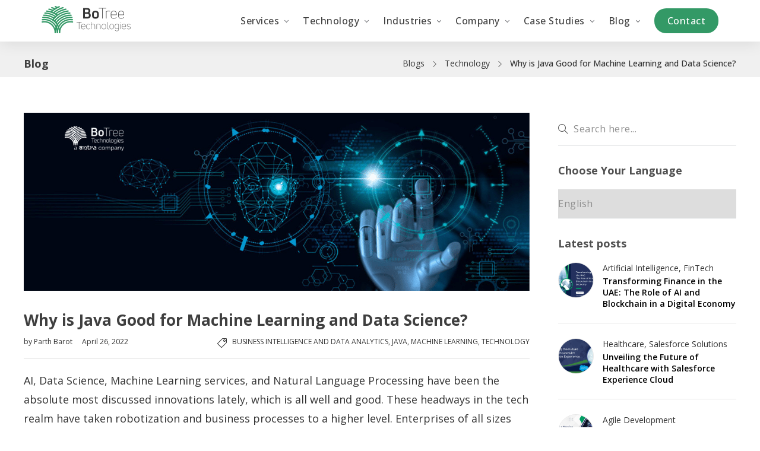

--- FILE ---
content_type: text/html; charset=UTF-8
request_url: https://www.botreetechnologies.com/blog/is-java-good-for-machine-learning-and-data-science/
body_size: 27775
content:
<!DOCTYPE html>
<html lang="en-US">
<head>
	<meta charset="UTF-8">

			<meta name="viewport" content="width=device-width, initial-scale=1">
	
						<link rel="icon" type="image/png" href="//www.botreetechnologies.com/blog/wp-content/uploads/2020/10/fevicon_32x32.png">
				<link rel="stylesheet" href="https://cdnjs.cloudflare.com/ajax/libs/OwlCarousel2/2.3.4/assets/owl.carousel.min.css">
	<meta name='robots' content='index, follow, max-image-preview:large, max-snippet:-1, max-video-preview:-1' />

	<!-- This site is optimized with the Yoast SEO plugin v24.6 - https://yoast.com/wordpress/plugins/seo/ -->
	<title>Why is Java Good for Machine Learning and Data Science?</title>
	<meta name="description" content="Explore the role of Java in the world of machine learning and data science. Discover the scope and potential reasons of using Java in this field." />
	<link rel="canonical" href="https://www.botreetechnologies.com/blog/is-java-good-for-machine-learning-and-data-science/" />
	<meta property="og:locale" content="en_US" />
	<meta property="og:type" content="article" />
	<meta property="og:title" content="Why is Java Good for Machine Learning and Data Science?" />
	<meta property="og:description" content="Explore the role of Java in the world of machine learning and data science. Discover the scope and potential reasons of using Java in this field." />
	<meta property="og:url" content="https://www.botreetechnologies.com/blog/is-java-good-for-machine-learning-and-data-science/" />
	<meta property="og:site_name" content="BoTree Technologies" />
	<meta property="article:publisher" content="https://www.facebook.com/BoTreeTechnologies/" />
	<meta property="article:published_time" content="2022-04-26T07:29:08+00:00" />
	<meta property="article:modified_time" content="2023-04-11T09:39:27+00:00" />
	<meta property="og:image" content="https://www.botreetechnologies.com/blog/wp-content/uploads/2022/04/Is-Java-good-for-Machine-Learning-and-Data-Science-1.png" />
	<meta property="og:image:width" content="852" />
	<meta property="og:image:height" content="420" />
	<meta property="og:image:type" content="image/png" />
	<meta name="author" content="Parth Barot" />
	<meta name="twitter:card" content="summary_large_image" />
	<meta name="twitter:creator" content="@BoTreeTech" />
	<meta name="twitter:site" content="@BoTreeTech" />
	<meta name="twitter:label1" content="Written by" />
	<meta name="twitter:data1" content="Parth Barot" />
	<meta name="twitter:label2" content="Est. reading time" />
	<meta name="twitter:data2" content="5 minutes" />
	<script type="application/ld+json" class="yoast-schema-graph">{"@context":"https://schema.org","@graph":[{"@type":"Article","@id":"https://www.botreetechnologies.com/blog/is-java-good-for-machine-learning-and-data-science/#article","isPartOf":{"@id":"https://www.botreetechnologies.com/blog/is-java-good-for-machine-learning-and-data-science/"},"author":{"name":"Parth Barot","@id":"https://www.botreetechnologies.com/blog/#/schema/person/3f112f6edad734a41875c114b2ce72a2"},"headline":"Why is Java Good for Machine Learning and Data Science?","datePublished":"2022-04-26T07:29:08+00:00","dateModified":"2023-04-11T09:39:27+00:00","mainEntityOfPage":{"@id":"https://www.botreetechnologies.com/blog/is-java-good-for-machine-learning-and-data-science/"},"wordCount":1085,"publisher":{"@id":"https://www.botreetechnologies.com/blog/#organization"},"image":{"@id":"https://www.botreetechnologies.com/blog/is-java-good-for-machine-learning-and-data-science/#primaryimage"},"thumbnailUrl":"https://www.botreetechnologies.com/blog/wp-content/uploads/2022/04/Is-Java-good-for-Machine-Learning-and-Data-Science-1.png","articleSection":["Business Intelligence and Data Analytics","Java","Machine Learning","Technology"],"inLanguage":"en-US"},{"@type":"WebPage","@id":"https://www.botreetechnologies.com/blog/is-java-good-for-machine-learning-and-data-science/","url":"https://www.botreetechnologies.com/blog/is-java-good-for-machine-learning-and-data-science/","name":"Why is Java Good for Machine Learning and Data Science?","isPartOf":{"@id":"https://www.botreetechnologies.com/blog/#website"},"primaryImageOfPage":{"@id":"https://www.botreetechnologies.com/blog/is-java-good-for-machine-learning-and-data-science/#primaryimage"},"image":{"@id":"https://www.botreetechnologies.com/blog/is-java-good-for-machine-learning-and-data-science/#primaryimage"},"thumbnailUrl":"https://www.botreetechnologies.com/blog/wp-content/uploads/2022/04/Is-Java-good-for-Machine-Learning-and-Data-Science-1.png","datePublished":"2022-04-26T07:29:08+00:00","dateModified":"2023-04-11T09:39:27+00:00","description":"Explore the role of Java in the world of machine learning and data science. Discover the scope and potential reasons of using Java in this field.","breadcrumb":{"@id":"https://www.botreetechnologies.com/blog/is-java-good-for-machine-learning-and-data-science/#breadcrumb"},"inLanguage":"en-US","potentialAction":[{"@type":"ReadAction","target":["https://www.botreetechnologies.com/blog/is-java-good-for-machine-learning-and-data-science/"]}]},{"@type":"ImageObject","inLanguage":"en-US","@id":"https://www.botreetechnologies.com/blog/is-java-good-for-machine-learning-and-data-science/#primaryimage","url":"https://www.botreetechnologies.com/blog/wp-content/uploads/2022/04/Is-Java-good-for-Machine-Learning-and-Data-Science-1.png","contentUrl":"https://www.botreetechnologies.com/blog/wp-content/uploads/2022/04/Is-Java-good-for-Machine-Learning-and-Data-Science-1.png","width":852,"height":420,"caption":"Java Machine Learning"},{"@type":"BreadcrumbList","@id":"https://www.botreetechnologies.com/blog/is-java-good-for-machine-learning-and-data-science/#breadcrumb","itemListElement":[{"@type":"ListItem","position":1,"name":"Home","item":"https://www.botreetechnologies.com/blog/"},{"@type":"ListItem","position":2,"name":"Why is Java Good for Machine Learning and Data Science?"}]},{"@type":"WebSite","@id":"https://www.botreetechnologies.com/blog/#website","url":"https://www.botreetechnologies.com/blog/","name":"BoTree Technologies","description":"Committed to inspire generation.","publisher":{"@id":"https://www.botreetechnologies.com/blog/#organization"},"potentialAction":[{"@type":"SearchAction","target":{"@type":"EntryPoint","urlTemplate":"https://www.botreetechnologies.com/blog/?s={search_term_string}"},"query-input":{"@type":"PropertyValueSpecification","valueRequired":true,"valueName":"search_term_string"}}],"inLanguage":"en-US"},{"@type":"Organization","@id":"https://www.botreetechnologies.com/blog/#organization","name":"BoTree Technologies","url":"https://www.botreetechnologies.com/blog/","logo":{"@type":"ImageObject","inLanguage":"en-US","@id":"https://www.botreetechnologies.com/blog/#/schema/logo/image/","url":"https://www.botreetechnologies.com/blog/wp-content/uploads/2020/10/btttntra-logo.png","contentUrl":"https://www.botreetechnologies.com/blog/wp-content/uploads/2020/10/btttntra-logo.png","width":187,"height":78,"caption":"BoTree Technologies"},"image":{"@id":"https://www.botreetechnologies.com/blog/#/schema/logo/image/"},"sameAs":["https://www.facebook.com/BoTreeTechnologies/","https://x.com/BoTreeTech","https://www.instagram.com/botreetechnologies/","https://www.linkedin.com/company/botreetechnologies","https://www.youtube.com/channel/UCiDNZOSA_xP0JHoFPkbCQ4A"]},{"@type":"Person","@id":"https://www.botreetechnologies.com/blog/#/schema/person/3f112f6edad734a41875c114b2ce72a2","name":"Parth Barot","image":{"@type":"ImageObject","inLanguage":"en-US","@id":"https://www.botreetechnologies.com/blog/#/schema/person/image/","url":"https://www.botreetechnologies.com/blog/wp-content/uploads/2020/10/parth-barot-150x150.png","contentUrl":"https://www.botreetechnologies.com/blog/wp-content/uploads/2020/10/parth-barot-150x150.png","caption":"Parth Barot"},"description":"Parth is the co-founder and CTO at BoTree Technologies. He has worked on building products in different domains and technologies. He is now managing research and pre-sales by supporting it with his problem-solving approach."}]}</script>
	<!-- / Yoast SEO plugin. -->


<link rel='dns-prefetch' href='//use.fontawesome.com' />
<link rel="alternate" type="application/rss+xml" title="BoTree Technologies &raquo; Feed" href="https://www.botreetechnologies.com/blog/feed/" />
<link rel="alternate" type="application/rss+xml" title="BoTree Technologies &raquo; Comments Feed" href="https://www.botreetechnologies.com/blog/comments/feed/" />
<script type="0ef39ac487803244506fe716-text/javascript">
/* <![CDATA[ */
window._wpemojiSettings = {"baseUrl":"https:\/\/s.w.org\/images\/core\/emoji\/15.0.3\/72x72\/","ext":".png","svgUrl":"https:\/\/s.w.org\/images\/core\/emoji\/15.0.3\/svg\/","svgExt":".svg","source":{"concatemoji":"https:\/\/www.botreetechnologies.com\/blog\/wp-includes\/js\/wp-emoji-release.min.js?ver=6.6.4"}};
/*! This file is auto-generated */
!function(i,n){var o,s,e;function c(e){try{var t={supportTests:e,timestamp:(new Date).valueOf()};sessionStorage.setItem(o,JSON.stringify(t))}catch(e){}}function p(e,t,n){e.clearRect(0,0,e.canvas.width,e.canvas.height),e.fillText(t,0,0);var t=new Uint32Array(e.getImageData(0,0,e.canvas.width,e.canvas.height).data),r=(e.clearRect(0,0,e.canvas.width,e.canvas.height),e.fillText(n,0,0),new Uint32Array(e.getImageData(0,0,e.canvas.width,e.canvas.height).data));return t.every(function(e,t){return e===r[t]})}function u(e,t,n){switch(t){case"flag":return n(e,"\ud83c\udff3\ufe0f\u200d\u26a7\ufe0f","\ud83c\udff3\ufe0f\u200b\u26a7\ufe0f")?!1:!n(e,"\ud83c\uddfa\ud83c\uddf3","\ud83c\uddfa\u200b\ud83c\uddf3")&&!n(e,"\ud83c\udff4\udb40\udc67\udb40\udc62\udb40\udc65\udb40\udc6e\udb40\udc67\udb40\udc7f","\ud83c\udff4\u200b\udb40\udc67\u200b\udb40\udc62\u200b\udb40\udc65\u200b\udb40\udc6e\u200b\udb40\udc67\u200b\udb40\udc7f");case"emoji":return!n(e,"\ud83d\udc26\u200d\u2b1b","\ud83d\udc26\u200b\u2b1b")}return!1}function f(e,t,n){var r="undefined"!=typeof WorkerGlobalScope&&self instanceof WorkerGlobalScope?new OffscreenCanvas(300,150):i.createElement("canvas"),a=r.getContext("2d",{willReadFrequently:!0}),o=(a.textBaseline="top",a.font="600 32px Arial",{});return e.forEach(function(e){o[e]=t(a,e,n)}),o}function t(e){var t=i.createElement("script");t.src=e,t.defer=!0,i.head.appendChild(t)}"undefined"!=typeof Promise&&(o="wpEmojiSettingsSupports",s=["flag","emoji"],n.supports={everything:!0,everythingExceptFlag:!0},e=new Promise(function(e){i.addEventListener("DOMContentLoaded",e,{once:!0})}),new Promise(function(t){var n=function(){try{var e=JSON.parse(sessionStorage.getItem(o));if("object"==typeof e&&"number"==typeof e.timestamp&&(new Date).valueOf()<e.timestamp+604800&&"object"==typeof e.supportTests)return e.supportTests}catch(e){}return null}();if(!n){if("undefined"!=typeof Worker&&"undefined"!=typeof OffscreenCanvas&&"undefined"!=typeof URL&&URL.createObjectURL&&"undefined"!=typeof Blob)try{var e="postMessage("+f.toString()+"("+[JSON.stringify(s),u.toString(),p.toString()].join(",")+"));",r=new Blob([e],{type:"text/javascript"}),a=new Worker(URL.createObjectURL(r),{name:"wpTestEmojiSupports"});return void(a.onmessage=function(e){c(n=e.data),a.terminate(),t(n)})}catch(e){}c(n=f(s,u,p))}t(n)}).then(function(e){for(var t in e)n.supports[t]=e[t],n.supports.everything=n.supports.everything&&n.supports[t],"flag"!==t&&(n.supports.everythingExceptFlag=n.supports.everythingExceptFlag&&n.supports[t]);n.supports.everythingExceptFlag=n.supports.everythingExceptFlag&&!n.supports.flag,n.DOMReady=!1,n.readyCallback=function(){n.DOMReady=!0}}).then(function(){return e}).then(function(){var e;n.supports.everything||(n.readyCallback(),(e=n.source||{}).concatemoji?t(e.concatemoji):e.wpemoji&&e.twemoji&&(t(e.twemoji),t(e.wpemoji)))}))}((window,document),window._wpemojiSettings);
/* ]]> */
</script>
<style id='wp-emoji-styles-inline-css' type='text/css'>

	img.wp-smiley, img.emoji {
		display: inline !important;
		border: none !important;
		box-shadow: none !important;
		height: 1em !important;
		width: 1em !important;
		margin: 0 0.07em !important;
		vertical-align: -0.1em !important;
		background: none !important;
		padding: 0 !important;
	}
</style>
<link rel='stylesheet' id='wp-block-library-css' href='https://www.botreetechnologies.com/blog/wp-includes/css/dist/block-library/style.min.css?ver=6.6.4' type='text/css' media='all' />
<style id='font-awesome-svg-styles-default-inline-css' type='text/css'>
.svg-inline--fa {
  display: inline-block;
  height: 1em;
  overflow: visible;
  vertical-align: -.125em;
}
</style>
<link rel='stylesheet' id='font-awesome-svg-styles-css' href='https://www.botreetechnologies.com/blog/wp-content/uploads/font-awesome/v5.15.1/css/svg-with-js.css' type='text/css' media='all' />
<style id='font-awesome-svg-styles-inline-css' type='text/css'>
   .wp-block-font-awesome-icon svg::before,
   .wp-rich-text-font-awesome-icon svg::before {content: unset;}
</style>
<style id='classic-theme-styles-inline-css' type='text/css'>
/*! This file is auto-generated */
.wp-block-button__link{color:#fff;background-color:#32373c;border-radius:9999px;box-shadow:none;text-decoration:none;padding:calc(.667em + 2px) calc(1.333em + 2px);font-size:1.125em}.wp-block-file__button{background:#32373c;color:#fff;text-decoration:none}
</style>
<style id='global-styles-inline-css' type='text/css'>
:root{--wp--preset--aspect-ratio--square: 1;--wp--preset--aspect-ratio--4-3: 4/3;--wp--preset--aspect-ratio--3-4: 3/4;--wp--preset--aspect-ratio--3-2: 3/2;--wp--preset--aspect-ratio--2-3: 2/3;--wp--preset--aspect-ratio--16-9: 16/9;--wp--preset--aspect-ratio--9-16: 9/16;--wp--preset--color--black: #000000;--wp--preset--color--cyan-bluish-gray: #abb8c3;--wp--preset--color--white: #ffffff;--wp--preset--color--pale-pink: #f78da7;--wp--preset--color--vivid-red: #cf2e2e;--wp--preset--color--luminous-vivid-orange: #ff6900;--wp--preset--color--luminous-vivid-amber: #fcb900;--wp--preset--color--light-green-cyan: #7bdcb5;--wp--preset--color--vivid-green-cyan: #00d084;--wp--preset--color--pale-cyan-blue: #8ed1fc;--wp--preset--color--vivid-cyan-blue: #0693e3;--wp--preset--color--vivid-purple: #9b51e0;--wp--preset--gradient--vivid-cyan-blue-to-vivid-purple: linear-gradient(135deg,rgba(6,147,227,1) 0%,rgb(155,81,224) 100%);--wp--preset--gradient--light-green-cyan-to-vivid-green-cyan: linear-gradient(135deg,rgb(122,220,180) 0%,rgb(0,208,130) 100%);--wp--preset--gradient--luminous-vivid-amber-to-luminous-vivid-orange: linear-gradient(135deg,rgba(252,185,0,1) 0%,rgba(255,105,0,1) 100%);--wp--preset--gradient--luminous-vivid-orange-to-vivid-red: linear-gradient(135deg,rgba(255,105,0,1) 0%,rgb(207,46,46) 100%);--wp--preset--gradient--very-light-gray-to-cyan-bluish-gray: linear-gradient(135deg,rgb(238,238,238) 0%,rgb(169,184,195) 100%);--wp--preset--gradient--cool-to-warm-spectrum: linear-gradient(135deg,rgb(74,234,220) 0%,rgb(151,120,209) 20%,rgb(207,42,186) 40%,rgb(238,44,130) 60%,rgb(251,105,98) 80%,rgb(254,248,76) 100%);--wp--preset--gradient--blush-light-purple: linear-gradient(135deg,rgb(255,206,236) 0%,rgb(152,150,240) 100%);--wp--preset--gradient--blush-bordeaux: linear-gradient(135deg,rgb(254,205,165) 0%,rgb(254,45,45) 50%,rgb(107,0,62) 100%);--wp--preset--gradient--luminous-dusk: linear-gradient(135deg,rgb(255,203,112) 0%,rgb(199,81,192) 50%,rgb(65,88,208) 100%);--wp--preset--gradient--pale-ocean: linear-gradient(135deg,rgb(255,245,203) 0%,rgb(182,227,212) 50%,rgb(51,167,181) 100%);--wp--preset--gradient--electric-grass: linear-gradient(135deg,rgb(202,248,128) 0%,rgb(113,206,126) 100%);--wp--preset--gradient--midnight: linear-gradient(135deg,rgb(2,3,129) 0%,rgb(40,116,252) 100%);--wp--preset--font-size--small: 13px;--wp--preset--font-size--medium: 20px;--wp--preset--font-size--large: 36px;--wp--preset--font-size--x-large: 42px;--wp--preset--spacing--20: 0.44rem;--wp--preset--spacing--30: 0.67rem;--wp--preset--spacing--40: 1rem;--wp--preset--spacing--50: 1.5rem;--wp--preset--spacing--60: 2.25rem;--wp--preset--spacing--70: 3.38rem;--wp--preset--spacing--80: 5.06rem;--wp--preset--shadow--natural: 6px 6px 9px rgba(0, 0, 0, 0.2);--wp--preset--shadow--deep: 12px 12px 50px rgba(0, 0, 0, 0.4);--wp--preset--shadow--sharp: 6px 6px 0px rgba(0, 0, 0, 0.2);--wp--preset--shadow--outlined: 6px 6px 0px -3px rgba(255, 255, 255, 1), 6px 6px rgba(0, 0, 0, 1);--wp--preset--shadow--crisp: 6px 6px 0px rgba(0, 0, 0, 1);}:where(.is-layout-flex){gap: 0.5em;}:where(.is-layout-grid){gap: 0.5em;}body .is-layout-flex{display: flex;}.is-layout-flex{flex-wrap: wrap;align-items: center;}.is-layout-flex > :is(*, div){margin: 0;}body .is-layout-grid{display: grid;}.is-layout-grid > :is(*, div){margin: 0;}:where(.wp-block-columns.is-layout-flex){gap: 2em;}:where(.wp-block-columns.is-layout-grid){gap: 2em;}:where(.wp-block-post-template.is-layout-flex){gap: 1.25em;}:where(.wp-block-post-template.is-layout-grid){gap: 1.25em;}.has-black-color{color: var(--wp--preset--color--black) !important;}.has-cyan-bluish-gray-color{color: var(--wp--preset--color--cyan-bluish-gray) !important;}.has-white-color{color: var(--wp--preset--color--white) !important;}.has-pale-pink-color{color: var(--wp--preset--color--pale-pink) !important;}.has-vivid-red-color{color: var(--wp--preset--color--vivid-red) !important;}.has-luminous-vivid-orange-color{color: var(--wp--preset--color--luminous-vivid-orange) !important;}.has-luminous-vivid-amber-color{color: var(--wp--preset--color--luminous-vivid-amber) !important;}.has-light-green-cyan-color{color: var(--wp--preset--color--light-green-cyan) !important;}.has-vivid-green-cyan-color{color: var(--wp--preset--color--vivid-green-cyan) !important;}.has-pale-cyan-blue-color{color: var(--wp--preset--color--pale-cyan-blue) !important;}.has-vivid-cyan-blue-color{color: var(--wp--preset--color--vivid-cyan-blue) !important;}.has-vivid-purple-color{color: var(--wp--preset--color--vivid-purple) !important;}.has-black-background-color{background-color: var(--wp--preset--color--black) !important;}.has-cyan-bluish-gray-background-color{background-color: var(--wp--preset--color--cyan-bluish-gray) !important;}.has-white-background-color{background-color: var(--wp--preset--color--white) !important;}.has-pale-pink-background-color{background-color: var(--wp--preset--color--pale-pink) !important;}.has-vivid-red-background-color{background-color: var(--wp--preset--color--vivid-red) !important;}.has-luminous-vivid-orange-background-color{background-color: var(--wp--preset--color--luminous-vivid-orange) !important;}.has-luminous-vivid-amber-background-color{background-color: var(--wp--preset--color--luminous-vivid-amber) !important;}.has-light-green-cyan-background-color{background-color: var(--wp--preset--color--light-green-cyan) !important;}.has-vivid-green-cyan-background-color{background-color: var(--wp--preset--color--vivid-green-cyan) !important;}.has-pale-cyan-blue-background-color{background-color: var(--wp--preset--color--pale-cyan-blue) !important;}.has-vivid-cyan-blue-background-color{background-color: var(--wp--preset--color--vivid-cyan-blue) !important;}.has-vivid-purple-background-color{background-color: var(--wp--preset--color--vivid-purple) !important;}.has-black-border-color{border-color: var(--wp--preset--color--black) !important;}.has-cyan-bluish-gray-border-color{border-color: var(--wp--preset--color--cyan-bluish-gray) !important;}.has-white-border-color{border-color: var(--wp--preset--color--white) !important;}.has-pale-pink-border-color{border-color: var(--wp--preset--color--pale-pink) !important;}.has-vivid-red-border-color{border-color: var(--wp--preset--color--vivid-red) !important;}.has-luminous-vivid-orange-border-color{border-color: var(--wp--preset--color--luminous-vivid-orange) !important;}.has-luminous-vivid-amber-border-color{border-color: var(--wp--preset--color--luminous-vivid-amber) !important;}.has-light-green-cyan-border-color{border-color: var(--wp--preset--color--light-green-cyan) !important;}.has-vivid-green-cyan-border-color{border-color: var(--wp--preset--color--vivid-green-cyan) !important;}.has-pale-cyan-blue-border-color{border-color: var(--wp--preset--color--pale-cyan-blue) !important;}.has-vivid-cyan-blue-border-color{border-color: var(--wp--preset--color--vivid-cyan-blue) !important;}.has-vivid-purple-border-color{border-color: var(--wp--preset--color--vivid-purple) !important;}.has-vivid-cyan-blue-to-vivid-purple-gradient-background{background: var(--wp--preset--gradient--vivid-cyan-blue-to-vivid-purple) !important;}.has-light-green-cyan-to-vivid-green-cyan-gradient-background{background: var(--wp--preset--gradient--light-green-cyan-to-vivid-green-cyan) !important;}.has-luminous-vivid-amber-to-luminous-vivid-orange-gradient-background{background: var(--wp--preset--gradient--luminous-vivid-amber-to-luminous-vivid-orange) !important;}.has-luminous-vivid-orange-to-vivid-red-gradient-background{background: var(--wp--preset--gradient--luminous-vivid-orange-to-vivid-red) !important;}.has-very-light-gray-to-cyan-bluish-gray-gradient-background{background: var(--wp--preset--gradient--very-light-gray-to-cyan-bluish-gray) !important;}.has-cool-to-warm-spectrum-gradient-background{background: var(--wp--preset--gradient--cool-to-warm-spectrum) !important;}.has-blush-light-purple-gradient-background{background: var(--wp--preset--gradient--blush-light-purple) !important;}.has-blush-bordeaux-gradient-background{background: var(--wp--preset--gradient--blush-bordeaux) !important;}.has-luminous-dusk-gradient-background{background: var(--wp--preset--gradient--luminous-dusk) !important;}.has-pale-ocean-gradient-background{background: var(--wp--preset--gradient--pale-ocean) !important;}.has-electric-grass-gradient-background{background: var(--wp--preset--gradient--electric-grass) !important;}.has-midnight-gradient-background{background: var(--wp--preset--gradient--midnight) !important;}.has-small-font-size{font-size: var(--wp--preset--font-size--small) !important;}.has-medium-font-size{font-size: var(--wp--preset--font-size--medium) !important;}.has-large-font-size{font-size: var(--wp--preset--font-size--large) !important;}.has-x-large-font-size{font-size: var(--wp--preset--font-size--x-large) !important;}
:where(.wp-block-post-template.is-layout-flex){gap: 1.25em;}:where(.wp-block-post-template.is-layout-grid){gap: 1.25em;}
:where(.wp-block-columns.is-layout-flex){gap: 2em;}:where(.wp-block-columns.is-layout-grid){gap: 2em;}
:root :where(.wp-block-pullquote){font-size: 1.5em;line-height: 1.6;}
</style>
<link rel='stylesheet' id='contact-form-7-css' href='https://www.botreetechnologies.com/blog/wp-content/plugins/contact-form-7/includes/css/styles.css?ver=5.9.6' type='text/css' media='all' />
<link rel='stylesheet' id='ppress-frontend-css' href='https://www.botreetechnologies.com/blog/wp-content/plugins/wp-user-avatar/assets/css/frontend.min.css?ver=4.15.10' type='text/css' media='all' />
<link rel='stylesheet' id='ppress-flatpickr-css' href='https://www.botreetechnologies.com/blog/wp-content/plugins/wp-user-avatar/assets/flatpickr/flatpickr.min.css?ver=4.15.10' type='text/css' media='all' />
<link rel='stylesheet' id='ppress-select2-css' href='https://www.botreetechnologies.com/blog/wp-content/plugins/wp-user-avatar/assets/select2/select2.min.css?ver=6.6.4' type='text/css' media='all' />
<link rel='stylesheet' id='fw-ext-builder-frontend-grid-css' href='https://www.botreetechnologies.com/blog/wp-content/plugins/unyson/framework/extensions/builder/static/css/frontend-grid.css?ver=1.2.12' type='text/css' media='all' />
<link rel='stylesheet' id='fw-ext-forms-default-styles-css' href='https://www.botreetechnologies.com/blog/wp-content/plugins/unyson/framework/extensions/forms/static/css/frontend.css?ver=2.7.31' type='text/css' media='all' />
<link rel='stylesheet' id='font-awesome-official-css' href='https://use.fontawesome.com/releases/v5.15.1/css/all.css' type='text/css' media='all' integrity="sha384-vp86vTRFVJgpjF9jiIGPEEqYqlDwgyBgEF109VFjmqGmIY/Y4HV4d3Gp2irVfcrp" crossorigin="anonymous" />
<link rel='stylesheet' id='bootstrap-css' href='https://www.botreetechnologies.com/blog/wp-content/themes/jevelin/css/plugins/bootstrap.min.css?ver=3.3.4' type='text/css' media='all' />
<link rel='stylesheet' id='jevelin-plugins-css' href='https://www.botreetechnologies.com/blog/wp-content/themes/jevelin/css/plugins.css?ver=6.6.4' type='text/css' media='all' />
<link rel='stylesheet' id='jevelin-shortcodes-css' href='https://www.botreetechnologies.com/blog/wp-content/themes/jevelin/css/shortcodes.css?ver=6.6.4' type='text/css' media='all' />
<link rel='stylesheet' id='jevelin-styles-css' href='https://www.botreetechnologies.com/blog/wp-content/themes/jevelin/style.css?ver=6.6.4' type='text/css' media='all' />
<link rel='stylesheet' id='jevelin-responsive-css' href='https://www.botreetechnologies.com/blog/wp-content/themes/jevelin/css/responsive.css?ver=6.6.4' type='text/css' media='all' />
<style id='jevelin-responsive-inline-css' type='text/css'>
.cf7-required:after,.woocommerce ul.products li.product a h3:hover,.woocommerce ul.products li.product ins,.post-title h2:hover,.sh-team:hover .sh-team-role,.sh-team-style4 .sh-team-role,.sh-team-style4 .sh-team-icon:hover i,.sh-header-search-submit,.woocommerce .woocommerce-tabs li.active a,.woocommerce .required,.sh-recent-products .woocommerce .star-rating span::before,.woocommerce .woocomerce-styling .star-rating span::before,.woocommerce div.product p.price,.woocomerce-styling li.product .amount,.post-format-icon,.sh-accent-color,.sh-blog-tag-item:hover h6,ul.page-numbers a:hover,.sh-portfolio-single-info-item i,.sh-filter-item.active,.sh-filter-item:hover,.sh-nav .sh-nav-cart li.menu-item-cart .mini_cart_item .amount,.sh-pricing-button-style3,#sidebar a:not(.sh-social-widgets-item):hover,.logged-in-as a:hover,.woocommerce table.shop_table.cart a:hover,.wrap-forms sup:before,.sh-comment-date a:hover,.reply a.comment-edit-link,.comment-respond #cancel-comment-reply-link,.sh-portfolio-title:hover,.sh-portfolio-single-related-mini h5:hover,.sh-header-top-10 .header-contacts-details-large-icon i,.sh-unyson-frontend-test.active,.plyr--full-ui input[type=range],.woocommerce td.woocommerce-grouped-product-list-item__label a:hover {color: #339966!important;}.woocommerce p.stars.selected a:not(.active),.woocommerce p.stars.selected a.active,.sh-dropcaps-full-square,.sh-dropcaps-full-square-border,.masonry2 .post-content-container a.post-meta-comments:hover,.sh-header-builder-edit:hover {background-color: #339966;}.contact-form input[type="submit"],.sh-back-to-top:hover,.sh-dropcaps-full-square-tale,.sh-404-button,.woocommerce .wc-forward,.woocommerce .checkout-button,.woocommerce div.product form.cart button,.woocommerce .button:not(.add_to_cart_button),.sh-blog-tag-item,.sh-comments .submit,.sh-sidebar-search-active .search-field,.sh-nav .sh-nav-cart .buttons a.checkout,ul.page-numbers .current,ul.page-numbers .current:hover,.post-background,.post-item .post-category .post-category-list,.cart-icon span,.comment-input-required,.widget_tag_cloud a:hover,.widget_product_tag_cloud a:hover,.woocommerce #respond input#submit,.sh-portfolio-overlay1-bar,.sh-pricing-button-style4,.sh-pricing-button-style11,.sh-revslider-button2,.sh-portfolio-default2 .sh-portfolio-title,.sh-recent-posts-widgets-count,.sh-filter-item.active:after,.blog-style-largedate .post-comments,.sh-video-player-style1 .sh-video-player-image-play,.sh-video-player-style2 .sh-video-player-image-play:hover,.sh-video-player-style2 .sh-video-player-image-play:focus,.woocommerce .woocommerce-tabs li a:after,.sh-image-gallery .slick-dots li.slick-active button,.sh-recent-posts-carousel .slick-dots li.slick-active button,.sh-recent-products-carousel .slick-dots li.slick-active button,.sh-settings-container-bar .sh-progress-status-value,.post-password-form input[type="submit"],.wpcf7-form .wpcf7-submit,.sh-portfolio-filter-style3 .sh-filter-item.active .sh-filter-item-content,.sh-portfolio-filter-style4 .sh-filter-item:hover .sh-filter-item-content,.sh-woocommerce-categories-count,.sh-woocommerce-products-style2 .woocommerce ul.products li.product .add_to_cart_button:hover,.woocomerce-styling.sh-woocommerce-products-style2 ul.products li.product .add_to_cart_button:hover,.sh-icon-group-style2 .sh-icon-group-item:hover,.sh-text-background,.plyr--audio .plyr__control.plyr__tab-focus,.plyr--audio .plyr__control:hover,.plyr--audio .plyr__control[aria-expanded=true] {background-color: #339966!important;}.sh-cf7-style4 form input:not(.wpcf7-submit):focus {border-bottom-color: #339966;}::selection {background-color: #339966!important;color: #fff;}::-moz-selection {background-color: #339966!important;color: #fff;}.woocommerce .woocommerce-tabs li.active a {border-bottom-color: #339966!important;}#header-quote,.sh-dropcaps-full-square-tale:after,.sh-blog-tag-item:after,.widget_tag_cloud a:hover:after,.widget_product_tag_cloud a:hover:after {border-left-color: #339966!important;}.cart-icon .cart-icon-triangle-color {border-right-color: #339966!important;}.sh-back-to-top:hover,.widget_price_filter .ui-slider .ui-slider-handle,.sh-sidebar-search-active .search-field:hover,.sh-sidebar-search-active .search-field:focus,.sh-cf7-style2 form p input:not(.wpcf7-submit):focus,.sh-cf7-style2 form p textarea:focus {border-color: #339966!important;}.post-item .post-category .arrow-right {border-left-color: #339966;}.woocommerce .wc-forward:hover,.woocommerce .button:not(.add_to_cart_button):hover,.woocommerce .checkout-button:hover,.woocommerce #respond input#submit:hover,.contact-form input[type="submit"]:hover,.wpcf7-form .wpcf7-submit:hover,.sh-video-player-image-play:hover,.sh-404-button:hover,.post-password-form input[type="submit"],.sh-pricing-button-style11:hover,.sh-revslider-button2.spacing-animation:not(.inverted):hover {background-color: #339966!important;}.sh-cf7-unyson form .wpcf7-submit {background-size: 200% auto;background-image: linear-gradient(to right, #339966 , #339966, #339966);}.sh-mini-overlay-container,.sh-portfolio-overlay-info-box,.sh-portfolio-overlay-bottom .sh-portfolio-icon,.sh-portfolio-overlay-bottom .sh-portfolio-text,.sh-portfolio-overlay2-bar,.sh-portfolio-overlay2-data,.sh-portfolio-overlay3-data {background-color: rgba(51,153,102,0.75)!important;}.widget_price_filter .ui-slider .ui-slider-range {background-color: rgba(51,153,102,0.5)!important;}.sh-team-social-overlay2 .sh-team-image:hover .sh-team-overlay2,.sh-overlay-style1,.sh-portfolio-overlay4 {background-color: rgba(51,153,102,0.8)!important;}.sh-header .sh-nav > .current_page_item > a,.sh-header .sh-nav > .current-menu-ancestor > a,.sh-header .sh-nav > .current-menu-item > a,.sh-header-left-side .sh-nav > .current_page_item > a {color: #339966!important;}.sh-popover-mini:not(.sh-popover-mini-dark) {background-color: #339966;}.sh-popover-mini:not(.sh-popover-mini-dark):before {border-color: transparent transparent #339966 #339966!important;}.sh-footer .sh-footer-widgets a:hover,.sh-footer .sh-footer-widgets li a:hover,.sh-footer .sh-footer-widgets h6:hover {color: #339966;}
</style>
<link rel='stylesheet' id='jevelin-ie-css' href='https://www.botreetechnologies.com/blog/wp-content/themes/jevelin/css/ie.css?ver=6.6.4' type='text/css' media='all' />
<link rel='stylesheet' id='jevelin-theme-settings-css' href='https://www.botreetechnologies.com/blog/wp-content/uploads/jevelin-dynamic-styles.css?ver=750187862' type='text/css' media='all' />
<link rel='stylesheet' id='plyr-css' href='https://www.botreetechnologies.com/blog/wp-content/themes/jevelin/css/plugins/plyr.css?ver=6.6.4' type='text/css' media='all' />
<link rel='stylesheet' id='font-awesome-official-v4shim-css' href='https://use.fontawesome.com/releases/v5.15.1/css/v4-shims.css' type='text/css' media='all' integrity="sha384-WCuYjm/u5NsK4s/NfnJeHuMj6zzN2HFyjhBu/SnZJj7eZ6+ds4zqIM3wYgL59Clf" crossorigin="anonymous" />
<style id='font-awesome-official-v4shim-inline-css' type='text/css'>
@font-face {
font-family: "FontAwesome";
font-display: block;
src: url("https://use.fontawesome.com/releases/v5.15.1/webfonts/fa-brands-400.eot"),
		url("https://use.fontawesome.com/releases/v5.15.1/webfonts/fa-brands-400.eot?#iefix") format("embedded-opentype"),
		url("https://use.fontawesome.com/releases/v5.15.1/webfonts/fa-brands-400.woff2") format("woff2"),
		url("https://use.fontawesome.com/releases/v5.15.1/webfonts/fa-brands-400.woff") format("woff"),
		url("https://use.fontawesome.com/releases/v5.15.1/webfonts/fa-brands-400.ttf") format("truetype"),
		url("https://use.fontawesome.com/releases/v5.15.1/webfonts/fa-brands-400.svg#fontawesome") format("svg");
}

@font-face {
font-family: "FontAwesome";
font-display: block;
src: url("https://use.fontawesome.com/releases/v5.15.1/webfonts/fa-solid-900.eot"),
		url("https://use.fontawesome.com/releases/v5.15.1/webfonts/fa-solid-900.eot?#iefix") format("embedded-opentype"),
		url("https://use.fontawesome.com/releases/v5.15.1/webfonts/fa-solid-900.woff2") format("woff2"),
		url("https://use.fontawesome.com/releases/v5.15.1/webfonts/fa-solid-900.woff") format("woff"),
		url("https://use.fontawesome.com/releases/v5.15.1/webfonts/fa-solid-900.ttf") format("truetype"),
		url("https://use.fontawesome.com/releases/v5.15.1/webfonts/fa-solid-900.svg#fontawesome") format("svg");
}

@font-face {
font-family: "FontAwesome";
font-display: block;
src: url("https://use.fontawesome.com/releases/v5.15.1/webfonts/fa-regular-400.eot"),
		url("https://use.fontawesome.com/releases/v5.15.1/webfonts/fa-regular-400.eot?#iefix") format("embedded-opentype"),
		url("https://use.fontawesome.com/releases/v5.15.1/webfonts/fa-regular-400.woff2") format("woff2"),
		url("https://use.fontawesome.com/releases/v5.15.1/webfonts/fa-regular-400.woff") format("woff"),
		url("https://use.fontawesome.com/releases/v5.15.1/webfonts/fa-regular-400.ttf") format("truetype"),
		url("https://use.fontawesome.com/releases/v5.15.1/webfonts/fa-regular-400.svg#fontawesome") format("svg");
unicode-range: U+F004-F005,U+F007,U+F017,U+F022,U+F024,U+F02E,U+F03E,U+F044,U+F057-F059,U+F06E,U+F070,U+F075,U+F07B-F07C,U+F080,U+F086,U+F089,U+F094,U+F09D,U+F0A0,U+F0A4-F0A7,U+F0C5,U+F0C7-F0C8,U+F0E0,U+F0EB,U+F0F3,U+F0F8,U+F0FE,U+F111,U+F118-F11A,U+F11C,U+F133,U+F144,U+F146,U+F14A,U+F14D-F14E,U+F150-F152,U+F15B-F15C,U+F164-F165,U+F185-F186,U+F191-F192,U+F1AD,U+F1C1-F1C9,U+F1CD,U+F1D8,U+F1E3,U+F1EA,U+F1F6,U+F1F9,U+F20A,U+F247-F249,U+F24D,U+F254-F25B,U+F25D,U+F267,U+F271-F274,U+F279,U+F28B,U+F28D,U+F2B5-F2B6,U+F2B9,U+F2BB,U+F2BD,U+F2C1-F2C2,U+F2D0,U+F2D2,U+F2DC,U+F2ED,U+F328,U+F358-F35B,U+F3A5,U+F3D1,U+F410,U+F4AD;
}
</style>
<script type="0ef39ac487803244506fe716-text/javascript" src="https://www.botreetechnologies.com/blog/wp-includes/js/jquery/jquery.min.js?ver=3.7.1" id="jquery-core-js"></script>
<script type="0ef39ac487803244506fe716-text/javascript" src="https://www.botreetechnologies.com/blog/wp-includes/js/jquery/jquery-migrate.min.js?ver=3.4.1" id="jquery-migrate-js"></script>
<script type="0ef39ac487803244506fe716-text/javascript" src="https://www.botreetechnologies.com/blog/wp-content/plugins/wp-user-avatar/assets/flatpickr/flatpickr.min.js?ver=4.15.10" id="ppress-flatpickr-js"></script>
<script type="0ef39ac487803244506fe716-text/javascript" src="https://www.botreetechnologies.com/blog/wp-content/plugins/wp-user-avatar/assets/select2/select2.min.js?ver=4.15.10" id="ppress-select2-js"></script>
<script type="0ef39ac487803244506fe716-text/javascript" src="https://www.botreetechnologies.com/blog/wp-content/themes/jevelin/js/plugins.js?ver=6.6.4" id="jevelin-plugins-js"></script>
<script type="0ef39ac487803244506fe716-text/javascript" id="jevelin-scripts-js-extra">
/* <![CDATA[ */
var jevelin_loadmore_posts = {"ajax_url":"https:\/\/www.botreetechnologies.com\/blog\/wp-admin\/admin-ajax.php"};
var jevelin = {"page_loader":"1","notice":"","header_animation_dropdown_delay":"1000","header_animation_dropdown":"easeOutQuint","header_animation_dropdown_speed":"300","lightbox_opacity":"0.88","lightbox_transition":"elastic","lightbox_window_max_width":"1200","lightbox_window_max_height":"1200","lightbox_window_size":"0.8","page_numbers_prev":"Previous","page_numbers_next":"Next","rtl_support":"","footer_parallax":"","one_pager":"","wc_lightbox":"jevelin","quantity_button":"on"};
/* ]]> */
</script>
<script type="0ef39ac487803244506fe716-text/javascript" src="https://www.botreetechnologies.com/blog/wp-content/themes/jevelin/js/scripts.js?ver=6.6.4" id="jevelin-scripts-js"></script>
<script type="0ef39ac487803244506fe716-text/javascript" src="https://www.botreetechnologies.com/blog/wp-content/themes/jevelin/js/plugins/plyr.min.js?ver=6.6.4" id="plyr-js"></script>
<link rel="https://api.w.org/" href="https://www.botreetechnologies.com/blog/wp-json/" /><link rel="alternate" title="JSON" type="application/json" href="https://www.botreetechnologies.com/blog/wp-json/wp/v2/posts/17198" /><link rel="EditURI" type="application/rsd+xml" title="RSD" href="https://www.botreetechnologies.com/blog/xmlrpc.php?rsd" />
<meta name="generator" content="WordPress 6.6.4" />
<link rel='shortlink' href='https://www.botreetechnologies.com/blog/?p=17198' />
<link rel="alternate" title="oEmbed (JSON)" type="application/json+oembed" href="https://www.botreetechnologies.com/blog/wp-json/oembed/1.0/embed?url=https%3A%2F%2Fwww.botreetechnologies.com%2Fblog%2Fis-java-good-for-machine-learning-and-data-science%2F" />
<meta name="generator" content="Redux 4.5.10" /><meta name="generator" content="Powered by WPBakery Page Builder - drag and drop page builder for WordPress."/>
			<style id="sccss">@import url('https://fonts.googleapis.com/css2?family=Open+Sans:ital,wght@0,300..800;1,300..800&amp;family=Raleway:ital,wght@0,100..900;1,100..900&amp;display=swap');
/* Enter Your Custom CSS Here */
  /* Common */
  .archive .sh-titlebar-mobile-layout-compact.sh-titlebar-mobile-title-on,
  .post-template-default .sh-titlebar-mobile-layout-compact.sh-titlebar-mobile-title-on{margin-top:70px;background-color:#f0f0f0!important}
  .home .wpb_button, .home .wpb_content_element, .home ul.wpb_thumbnails-fluid>li,
  .archive .wpb_button, .archive .wpb_content_element, .archive ul.wpb_thumbnails-fluid>li,
  .post-template-default .wpb_button, .post-template-default .wpb_content_element, .post-template-default ul.wpb_thumbnails-fluid>li{margin-bottom:0}
  /* Blog Listing */
  .home .sh-titlebar-light{padding-top:70px}
  .home .sh-titlebar-mobile-layout-compact.sh-titlebar-mobile-title-on.sh-titlebar-text-style1{background-color:#23305e!important}
  .home .sh-titlebar-light .sh-table{padding:72px 0!important}
  .home .sh-titlebar-center .titlebar-title{margin-bottom:0}
  .blog-list .post-item:not(.format-quote):not(.format-link) .post-content-container{padding:10px 20px 0 20px}
  .blog-list .post-title h2{font-size:18px;line-height:26px!important;margin-top:5px;margin-bottom:10px}
  .blog-list .post-title .post-meta post-meta-one + h2{margin-top:5px;margin-bottom:25px}
  .blog-list .post-content{display:none}
  .blog-list .post-meta,.post-meta-categories a{font-family: "Open Sans", sans-serif;}
  a.bypostauthor:hover,.masonry2 .post-meta-date:hover,.post-meta-categories a:hover{color:#339966!important}
  a.bypostauthor{font-weight:400}
  .blog-list .post-meta-thumb{max-height:210px;overflow:hidden}
  .blog-list .post-meta-two{margin-left:-20px;margin-right:-20px;padding:15px 20px}
  .blog-list a.post-meta-comments{right:-25px}
  .sh-columns.post-meta-comments .post-meta-categories{position:relative;padding-left:25px}
  .post-meta-categories i{display:inline-block!important;position:absolute;top:3px;left:0}
  .blog-list .post-meta{font-size:12px}
.navbar.fixed-top .navbar-brand{padding-top: 0; position: relative}
.navbar.fixed-top .navbar-brand .company_name{position: absolute; left: 37px; bottom: -13px; letter-spacing: 1.2px; font-size: 13px; line-height: 20px}
.navbar.fixed-top .navbar-brand .company_name a{color: #333}
.navbar.fixed-top .navbar-brand .company_name img{width: 45px; height: auto}

  /* Blog Details */
  .post-item-single .post-container > .post-meta-thumb + .post-title{pointer-events:none}
  .blog-style-large h2, .blog-style-large .post-title h1{font-size:26px}
  .blog-single .post-item-single .post-content a:hover{color:#23305e;text-decoration:underline}
  .blog-single .post-item-single .post-content code{margin:0 4px;padding:3px 10px 6px 10px;background-color:#f0f0f0;font-size:16px;color:#333}
  .blog-single .post-item-single .post-content pre{margin-bottom:30px;padding:15px 20px;background:#f0f0f0;font-size:16px;line-height:30px}
  .blog-single .post-item-single .post-content code a:hover,.blog-single .post-item-single .post-content pre a:hover{color:#23305e}
  .blog-single .post-item-single .post-content blockquote{margin:30px 0;padding:20px;background:#e4f1fd;font-size:18px;border-left:solid 5px #339966;font-weight:600}
  .blog-single .post-item-single .post-content blockquote:before{display:none}
  .blog-single .post-item-single .post-meta-thumb{height:300px;max-height:300px}
  .blog-single .post-item-single .post-meta-thumb img,.blog-single  .post-item-single .post-meta-thumb:hover img{position:absolute;top:50%;transform:translateY(-50%);-webkit-transform:translateY(-50%);-moz-transform:translateY(-50%);-ms-transform:translateY(-50%);-o-transform:translateY(-50%)}
  .post-content p, .post-content ul, .post-content ol{font-size:18px;color:#333}
  .post-content ul li + li, .post-content ol li + li{margin-top:10px}
  .post-content h1,.post-content h2,.post-content h3,.post-content h4,.post-content h5,.post-content h6{padding-top:15px;color:#23305e}
  .post-content img:not(:last-child),.post-content p:not(:last-child),.post-content table:not(:last-child),.post-content ul,.post-content ol{margin-bottom:25px}
  .sh-post-author{padding:25px 20px;box-shadow:0px 11px 33px -9px rgba(0,0,0,0.1)}
  .sh-post-author .sh-post-author-avatar{width:144px;height:144px;overflow:hidden;padding:0}
  .sh-post-author .sh-post-author-avatar img{border-radius:50%}
  .sh-post-author .sh-post-author-info{padding:0 20px;box-shadow:none!important;font-size:15px}
  .sh-post-author .sh-post-author-info h4{font-weight:700}
  #content.content-with-sidebar-right .sh-post-author-page{margin-bottom:45px}
  .sh-titlebar-mobile-layout-compact.sh-titlebar-mobile-title-on .sh-table.sh-titlebar-height-small{padding-top:10px !im
    ;padding-bottom:10px !important;}
  .archive x,
  .post-template-default .sh-titlebar .title-level .breadcrumbs{margin-bottom:0}
  .archive .sh-titlebar .title-level .item-current,
  .post-template-default .sh-titlebar .title-level .item-current{font-weight:500;color:#333}
  .archive .sh-titlebar-mobile-layout-compact.sh-titlebar-mobile-title-on .titlebar-title h1,
  .archive .sh-titlebar-mobile-layout-compact.sh-titlebar-mobile-title-on .titlebar-title h2,
  .post-template-default .sh-titlebar-mobile-layout-compact.sh-titlebar-mobile-title-on .titlebar-title h1,
  .post-template-default .sh-titlebar-mobile-layout-compact.sh-titlebar-mobile-title-on .titlebar-title h2{font-size:18px!important;line-height:24px!important}
  .archive .sh-titlebar-mobile-layout-compact.sh-titlebar-mobile-title-on:not(.sh-titlebar-revslider) a,
  .post-template-default .sh-titlebar-mobile-layout-compact.sh-titlebar-mobile-title-on:not(.sh-titlebar-revslider) a{color:#333!important}
  .archive .sh-titlebar-mobile-layout-compact.sh-titlebar-mobile-title-on:not(.sh-titlebar-revslider) a:hover,
  .post-template-default .sh-titlebar-mobile-layout-compact.sh-titlebar-mobile-title-on:not(.sh-titlebar-revslider) a:hover{color:#339966!important}
  .sh-blog-tags h5{font-weight:700}

  /* Widgets and Right Panel */
  .widget_search label{margin-bottom:0}
  .sh-blog-style2 .widget_search .search-submit{height:57px}
  .widget-item select{margin-bottom:0;border:none;box-shadow:0px 15px 45px -9px rgba(0,0,0,0.20)}
  .widget-title{margin-bottom:20px;font-size:16px}
  #categories-2 form label{display:none}
  #sidebar .widget-item .widget-title{font-weight:700}
  .widget-item ul ul{margin-top:12px;padding-top:12px;padding-left:0;border-top:1px solid #e3e3e3}
  .widget-item ul ul li a{padding-left:20px}
  .sh-recent-posts-widgets-item-content h6{font-weight:700;font-size:14px}

  /* Scroll Top */
  .sh-back-to-top{width:40px;height:40px;background-color:#339966;bottom: 90px;}
  .sh-back-to-top3 i{font-size:16px}
  .sh-back-to-top i{line-height:40px}

  /* Social Icons */
  .sh-social-share-networks .fa-twitter:before{content:"\f099"!important}
  .sh-social-share-networks .fa-pinterest:before{content:"\f0d2"!important}
  .sh-social-share-button{background-color:transparent;padding:0 10px;pointer-events:none}
  .sh-social-share-button:hover{background-color:transparent!important}
  .sh-social-share-networks .jssocials-share{opacity:1!important;margin-left:0px!important}
  .sh-social-share-networks .jssocials-share a{visibility:visible}

  /* Tooltip */
  .tooltip-inner{font-family: "Open Sans", sans-serif;font-size:13.25px;font-weight:400;letter-spacing:.5px}
.sh-recent-posts-widgets-count {display: none;}


  /* -------- container media query ---------- */
  @media (min-width: 1200px){
    .sh-header-template nav.navbar > .container,
    .sh-footer-template > .container .container {max-width: 1140px !important;}
  }

  @media (min-width:992px) and (max-width:1199.98px) {
    .sh-header-template nav.navbar > .container,
    .sh-footer-template > .container .container{max-width: 960px !important;}
  }

  @media (min-width:768px) and (max-width:991.98px) {
    .sh-header-template nav.navbar > .container,
    .sh-footer-template > .container .container{max-width: 720px !important;}
  }

  @media (min-width:576px) and (max-width:767.98px) {
    .sh-header-template nav.navbar > .container,
    .sh-footer-template > .container .container{max-width: 540px !important;}
    .col-sm-4 {-ms-flex: 0 0 33.333333%; flex: 0 0 33.333333%; max-width: 33.333333%;}
  }

  @media (min-width:320px) and (max-width:575.98px) {
    .sh-header-template nav.navbar > .container,
    .sh-footer-template > .container .container{max-width: inherit !important; width: 100%; padding-right: 25px !important; padding-left: 25px !important;}
    .col-6 {-ms-flex: 0 0 50%; flex: 0 0 50%; max-width: 50%;}
  }
	@media (max-width: 991.98px){
		.navbar > .container .navbar-brand{margin-top: 5px;}
  }

    /* Header */
  .navbar-expand-md.fixed-top{
    position:fixed;
    top:0;
    right:0;
    left:0;
    z-index:1030;
    border:none;
  }
  .navbar-expand-md{
    -ms-flex-flow:row nowrap;
    flex-flow:row nowrap;
    -ms-flex-pack:start;
    justify-content:flex-start;
  }
  .navbar-expand-md .dropdown h5:before,
  .navbar-expand-md .dropdown h5:hover:before,
  .navbar-expand-md .navbar-nav,
  .navbar-expand-md:after{
    transition:all .3s;
    -webkit-transition:all .3s;
    -moz-transition:all .3s;
    -ms-transition:all .3s;
    -o-transition:all .3s
  }
  .navbar-expand-md .dropdown-menu a{
    display:block;
    padding:.4rem 1rem;
    white-space:nowrap
  }
  .navbar-expand-md .dropdown-menu{
    border:none;
    box-shadow:0 1px 27px rgba(0, 0, 0, .09)
  }
  .navbar-brand{
    padding-top:12px;
    padding-bottom:12px;
    display:inline-block;
    padding-top:.3125rem;
    padding-bottom:.3125rem;
    margin-right:1rem;
    font-size:1.25rem;
    line-height:inherit;
    white-space:nowrap
  }
  .navbar-expand-md.no-fill{
    color:#fff
  }
  .navbar-expand-md.no-fill .dropdown>h5:after{
    border:solid #fff;
    border-width:0 1px 1px 0
  }
  .navbar-expand-md.fill-bg{
    color:#545454
  }
  .navbar-expand-md:after{
    content:'';
    position:absolute;
    width:100%;
    height:0;
    left:0;
    top:0
  }
  .navbar-expand-md.fill-bg:after{
    background:#fff;
    height:100%;
    z-index:-1;
    box-shadow:0 3.6px 27px rgba(0, 0, 0, .09)
  }
  .navbar-expand-md.fill-bg .dropdown>h5:after{
    border:solid #727478;
    border-width:0 1px 1px 0
  }
  .navbar-expand-md .dropdown>h5:hover:after{
    border:solid #396;
    border-width:0 1px 1px 0
  }
  .navbar-expand-md .dropdown h5{
    position:relative
  }
  .navbar-expand-md .dropdown h5:before{
    display:inline-block;
    width:0%;
    height:3px;
    background:#396;
    content:'';
    position:absolute;
    bottom:10px;
    left:0
  }
  .navbar-expand-md .dropdown h5:hover:before{
    width:100%
  }
  .navbar-expand-md.fill-bg .dropdown h5:before{
    bottom:0
  }
  .navbar-expand-md h5{
    margin:0;
    font-family:'Open Sans', sans-serif;
    font-weight:500;
    font-size:16px;
    letter-spacing:.5px;
    cursor:pointer;
    transition:color .3s;
    -webkit-transition:color .3s;
    -moz-transition:color .3s;
    -ms-transition:color .3s;
    -o-transition:color .3s
  }
  .navbar-expand-md h5:hover{
    color:#396
  }
  .navbar-expand-md .dropdown>h5:after{
    content:'';
    position:absolute;
    top:50%;
    right:10px;
    margin-top:-3px;
    display:inline-block;
    padding:2px;
    transform:rotate(45deg);
    -webkit-transform:rotate(45deg);
    -moz-transform:rotate(45deg);
    -ms-transform:rotate(45deg);
    -o-transform:rotate(45deg);
    transition:color .3s;
    -webkit-transition:color .3s;
    -moz-transition:color .3s;
    -ms-transition:color .3s;
    -o-transition:color .3s
  }
  .navbar-expand-md .dropdown>h5{
    padding-right:25px!important
  }
  .navbar-expand-md .link-label{
    display:block;
    padding:.6rem 1rem;
    white-space:nowrap
  }
  .navbar-expand-md .link-label,
  .navbar-expand-md .navbar-nav a{
    text-decoration:none;
    position:relative
  }
  .navbar-expand-md .navbar-nav h5{
    margin:0
  }
  .navbar-expand-md .dropdown-menu{
    margin-top:0;
    border-radius:10px
  }
  .navbar-expand-md .dropdown-menu a,
  .navbar-expand-md .link-label{
    color:#545454;
    font-family:'Open Sans', sans-serif;
    font-weight:400;
    letter-spacing:.5px;
    font-size:16px
  }
  .navbar-expand-md .dropdown-menu a:hover{
    color:#396;
    padding:.4rem 1rem .4rem 1.1rem
  }
  .navbar-expand-md .navbar-nav svg{
    width:24px;
    height:24px;
    position:absolute;
    top:10px;
    left:16px
  }
  .navbar-expand-md .navbar-nav circle,
  .navbar-expand-md .navbar-nav path,
  .navbar-expand-md .navbar-nav polygon,
  .navbar-expand-md .navbar-nav rect{
    fill:#727478
  }
  .navbar-expand-md .dropdown-menu a:hover circle,
  .navbar-expand-md .dropdown-menu a:hover path,
  .navbar-expand-md .dropdown-menu a:hover polygon,
  .navbar-expand-md .dropdown-menu a:hover rect{
    fill:#396
  }
  .navbar-expand-md .contact{
    color:#fff;
    background:#396;
    padding:10px 22px;
    margin:14px 0;
    border-radius:20px;
    display:inline-block
  }
  .navbar-expand-md .contact:hover{
    background-color:#22754b
  }
  .navbar-expand-md .dropdown:hover>.dropdown-menu{
    display:block
  }
  .ml-auto, .mx-auto{
    margin-left:auto;
  }

.navbar>.container,
.navbar>.container-fluid{
  display:-ms-flexbox;
  display:flex;
  -ms-flex-wrap:wrap;
  flex-wrap:wrap;
  -ms-flex-align:center;
  align-items:center;
  -ms-flex-pack:justify;
  justify-content:space-between
}
.navbar-nav{
  display:-ms-flexbox;
  display:flex;
  -ms-flex-direction:row;
  flex-direction:row;
  align-items: center;

  padding-left:0;
  margin-bottom:0;
  list-style:none
}

.sh-header-template .navbar-brand{padding-top: 0px; position: relative}
.sh-header-template .navbar-brand .company_name{font-size: 11px; position: absolute; bottom: -11px; left: 75px; font-weight: 600;}
.sh-header-template .navbar-brand .company_name a{text-decoration:none; color: #c4161d}

@media(min-width:768px){
  .navbar-expand-md>.container,
  .navbar-expand-md>.container-fluid{
    -ms-flex-wrap:nowrap;
    flex-wrap:nowrap
  }
  .navbar-expand-md .navbar-nav {
    -ms-flex-direction:row;
    flex-direction:row
  }
  .navbar-expand-md .dropdown-menu{
    padding:15px
  }
}

@media(min-width:992px){
  .navbar-expand-md{
    padding:0 15px
  }
  .navbar-expand-md .dropdown h5{
    padding:24px 0
  }
  .navbar-expand-md .dropdown.services .dropdown-menu{
    min-width:650px
  }
  .navbar-expand-md .dropdown.mega .dropdown-menu .row{
    margin:0
  }
  .navbar-expand-md .dropdown.mega .dropdown-menu [class^=col-]{
    padding:0
  }
  .navbar-expand-md .dropdown.technologies .dropdown-menu{
    min-width:480px
  }
  .navbar-expand-md .dropdown.industries .dropdown-menu{
    min-width:528px
  }
}

@media all and (min-width:1200px){
  .navbar-expand-md .navbar-nav>div{
    margin-left:15px
  }
}

@media(min-width:992px) and (max-width:1199.98px){
  .sh-header-template nav.navbar > .container{padding-right: 15px !important; padding-left: 15px !important}
  .navbar-expand-md .navbar-nav>div{margin-left:9px}
  .navbar-expand-md .dropdown>h5 {padding-right: 22px!important;}
}

@media all and (max-width:991.98px){
  .sh-header-template nav.navbar > .container::before{
    content: unset !important;
  }
  .navbar-expand-md .navbar-nav{
    width:100%;
    flex-direction:column;
    -ms-flex-direction:column;
    position:fixed;
    top:70px;
    background:#fff;
    left:-100%;
    height:calc(100% - 70px);
    border-top:solid 1px #e2e4e8;
    overflow-x:hidden;
    overflow-y:auto
  }
  .navbar-expand-md{
    padding:0;
    min-height: 70px;
  }
  .navbar-brand {
    padding-top: 12px;
    padding-bottom: 12px;
  }
  .navbar-expand-md .navbar-nav>div {
    padding: 0 15px;
    max-width: 720px;
    margin: 0 auto;
    width: 100%;
  }
  .navbar>.container .navbar-brand{
    margin-left: 0;
  }
  .menu-expanded{
    overflow:hidden
  }
  .menu-expanded .navbar-expand-md .navbar-nav{
    left:0
  }
  .navbar-expand-md .navbar-nav .dropdown-menu{
    position:relative;
    top:auto;
    margin-bottom:15px;
    display:block;
    width: 100%;
  }
  .navbar-expand-md .dropdown h5{
    padding:15px 0
  }
  .navbar-expand-md .contact{
    display:block;
    text-align:center
  }

  .hamburger{
    margin:0;
    padding:0;
    display:inline-block;
    cursor:pointer;
    transition-property:opacity, filter;
    transition-duration:.15s;
    transition-timing-function:linear;
    font:inherit;
    color:inherit;
    text-transform:none;
    background-color:transparent;
    border:0;
    overflow:visible
  }
  .hamburger-box{
    width:25px;
    height:19px;
    display:inline-block;
    position:absolute;
    right: 35px;
  }
  .hamburger-inner{
    display:block;
    top:50%;
    margin-top:-2px
  }
  .hamburger-inner,
  .hamburger-inner:after,
  .hamburger-inner:before{
    width:25px;
    height:2px;
    background-color:#333;
    border-radius:3px;
    position:absolute;
    transition-property:transform;
    transition-duration:.15s;
    transition-timing-function:ease
  }
  .is-active .hamburger-inner,
  .is-active .hamburger-inner:after,
  .is-active .hamburger-inner:before{
    background-color:#396
  }
  .hamburger-inner:after,
  .hamburger-inner:before{
    content:'';
    display:block
  }
  .hamburger-inner:before{
    top:-8px
  }
  .hamburger-inner:after{
    bottom:-8px
  }
  .hamburger--squeeze .hamburger-inner{
    transition-duration:75ms;
    transition-timing-function:cubic-bezier(.55, .055, .675, .19)
  }
  .hamburger--squeeze .hamburger-inner:before{
    transition:top 75ms .12s ease, opacity 75ms ease
  }
  .hamburger--squeeze .hamburger-inner:after{
    transition:bottom 75ms .12s ease, transform 75ms cubic-bezier(.55, .055, .675, .19)
  }
  .hamburger--squeeze.is-active .hamburger-inner{
    transform:rotate(45deg);
    transition-delay:.12s;
    transition-timing-function:cubic-bezier(.215, .61, .355, 1)
  }
  .hamburger--squeeze.is-active .hamburger-inner:before{
    top:0;
    opacity:0;
    transition:top 75ms ease, opacity 75ms .12s ease
  }
  .hamburger--squeeze.is-active .hamburger-inner:after{
    bottom:0;
    transform:rotate(-90deg);
    transition:bottom 75ms ease, transform 75ms .12s cubic-bezier(.215, .61, .355, 1)
  }
}

@media all and (max-width: 767.98px){
  .sh-header-template nav.navbar > .container{position: relative;}
  .navbar-expand-md .navbar-nav{
    top: 60px;
    height: calc(100% - 60px);
    padding: 20px 0;
  }
  .navbar-expand-md .dropdown-menu {
    padding: 16px 0;
  }
  .navbar-expand-md .child-links {
    padding: 15px 0;
    margin: 15px 0;
    border-top: solid 1px #e2e4e8;
    border-bottom: solid 1px #e2e4e8;
  }
  .navbar-expand-md .dropdown-menu a {
    padding: .4rem 1.7rem;
  }
}
@media (max-width: 767.98px) and (min-width: 576px){
  .navbar-expand-md .navbar-nav>div {padding: 0; max-width: 540px; margin: 0 auto; width: 100%;}
  .navbar>.container .navbar-brand {padding-left: 0;}
  .hamburger-box {right: 0px;}
}
@media all and (max-width: 575.98px){
  .sh-header-template nav.navbar > .container{padding-left: 15px !important}
  .hamburger-box{right: 20px;}
  .navbar>.container .navbar-brand {padding-left: 0;}
}

  /* Call to action block */
  .cta-blk{margin-bottom: 50px}
  .cta-blk .row{display:flex;justify-content:center;align-items:center}
  .cta-blk .inn{border-radius:5px;border:2px solid #23305e;padding:40px;max-width:950px;margin:0 auto}
  .cta-blk .inn h4{margin-bottom:5px;
      font-size: 20px;
      line-height: 30px;
      color: #23305e;
      font-weight: 700;
  }
  .cta-blk .inn p{font-size:16px;margin:0;line-height:26px}
  .cta-blk .inn .right{text-align:right}
  .cta-blk .inn .right .green-bg-btn {
      background-color: #339966;
      color: #fff !important;
      border: solid 1px #339966;
      position: relative;
      font-size: 16px;
      font-family: "Open Sans", sans-serif;
      font-weight: 400;
      letter-spacing: .5px;
      padding: 8px 30px;
      border-radius: 25px;
    transition: all .3s;
      -webkit-transition: all .3s;
      -moz-transition: all .3s;
      -ms-transition: all .3s;
      -o-transition: all .3s;
  }
  .cta-blk .inn .right .green-bg-btn:hover {
      border-color: #22754b;
      background-color: #22754b;
      color: #fff;
    transition: all .3s;
      -webkit-transition: all .3s;
      -moz-transition: all .3s;
      -ms-transition: all .3s;
      -o-transition: all .3s;
  }
  .cta-blk .inn .right .btn .arrow {
      position: absolute;
      width: 16px;
      height: auto;
      top: 11px;
      right: 2px;
      opacity: 0;
    transition: all .3s;
      -webkit-transition: all .3s;
      -moz-transition: all .3s;
      -ms-transition: all .3s;
      -o-transition: all .3s;
  }

  .cta-blk .inn .right .btn:hover .arrow {
      opacity: 1;
      right: 10px;
    transition: all .3s;
      -webkit-transition: all .3s;
      -moz-transition: all .3s;
      -ms-transition: all .3s;
      -o-transition: all .3s;
  }

  @media (min-width: 576px) and (max-width: 767.98px){
    .cta-blk .inn {padding: 20px;}
  }
  @media all and (max-width: 767.98px){
    .cta-blk .inn {padding: 20px;}
    .cta-blk .inn .row{flex-direction: column; text-align: center;}
    .cta-blk .inn .row .left{margin-bottom: 20px}
  }


  /* Footer Top company Info */
  .company-info .box {
      padding: 40px 15px;
      margin-bottom: -110px;
      position: relative;
      z-index: 1;
      background: #fff;
      box-shadow: 0 3px 18px rgba(0,0,0,.07);
      border-radius: 10px;
      overflow: hidden;
  }

  .company-info .box>.row {
      align-items: center;
      justify-content: center;
      text-align: center
  }
  .company-info .box .d-flex{
    display:flex;
  }
  .company-info .clutch-widget {
      max-width: 187px;
      display: inline-block
  }

  .company-info .ratings h4 {
      margin: 0 0 10px 0;
      font-size: 16px
  }

  .company-info .ratings a {
      color: #16313a
  }

  .company-info .awards .img-fluid {
      height: 140px;
      width: auto;
  }

  @media (min-width: 768px){
    .justify-content-md-between {
      -ms-flex-pack: justify!important;
      justify-content: space-between!important;
    }
    
  }
  @media (min-width: 992px){
    .company-info .awards {
      flex: 0 0 20%;
      max-width: 20%;
    }
  }

  @media (min-width:768px) and (max-width:991.98px) {
      .company-info .awards {
          display: flex;
          align-items: center
      }
      .company-info .awards .img-fluid {
          height: inherit
      }
  }

  @media(max-width:991.98px){
    .company-info .box {
      padding: 20px 15px;
      margin-bottom: -70px;
    }
  }

  @media all and (max-width: 767.98px){
    .company-info .row{flex-wrap: wrap; justify-content: center;}
  }

  @media(max-width:767.98px){
    .company-info .awards {margin: 10px 0;}
    .company-info .awards .img-fluid {height: 120px;}
  }

  @media(max-width:575.98px){
    .company-info .awards .img-fluid {height: 100px;}
    .company-info .awards {flex: inherit; padding-right: 20px; padding-left: 20px; max-width: inherit;}
  }

  /* Footer Top company Info End */


  /* Footer */
  .sh-footer-template > .container{width: 100% !important; max-width: 100% !important; padding-left: 15px !important; padding-right: 15px !important}
  .sh-footer-template .vc_column_container>.vc_column-inner{padding-left: 0; padding-right: 0}
  .sh-footer-template > .container .container{padding-right: 15px !important; padding-left: 15px !important;}
  .sh-footer-template .wpb-footer{background: #23305e; padding: 180px 0 0 0;margin: 0;border: none;border-radius: 99% 99% 0 0/9%;}
  .sh-footer-template .wpb-footer .links-section {padding-bottom: 30px;}
  .sh-footer-template .wpb-footer h4 span{margin-bottom:10px;padding:5px 20px 5px 0;color:#fff;font-size:16px;font-weight:700;letter-spacing:1px;display:block;width:100%;text-align:left;position:relative}
  .sh-footer-template .wpb-footer h4 span:focus{text-decoration:none!important}
  .sh-footer-template .wpb-footer h4 span:after{transition:all .3s;-webkit-transition:all .3s;-moz-transition:all .3s;-ms-transition:all .3s;-o-transition:all .3s}
  .sh-footer-template .wpb-footer h4 span::after{content:'';position:absolute;top:50%;right:10px;margin-top:-3px;display:inline-block;padding:2px;border:solid #fff;border-width:0 1px 1px 0;transform:rotate(-45deg);-webkit-transform:rotate(-45deg);-moz-transform:rotate(-45deg);-ms-transform:rotate(-45deg);-o-transform:rotate(-45deg);transition:color .3s;-webkit-transition:color .3s;-moz-transition:color .3s;-ms-transition:color .3s;-o-transition:color .3s}
  .sh-footer-template .wpb-footer h4 span[aria-expanded=true]::after{transform:rotate(45deg);-moz-transform:rotate(45deg);-webkit-transform:rotate(45deg);-ms-transform:rotate(45deg)}
  .sh-footer-template .wpb-footer .collapse{margin-bottom:20px}
  .sh-footer-template .wpb-footer .link div{margin-bottom:6px}
  .sh-footer-template .wpb-footer .addresses{text-align:center}
  .sh-footer-template .wpb-footer address{margin:0}
  .sh-footer-template .wpb-footer .addresses h5{color:#fff;font-size:16px;font-weight:700;margin-bottom:.8rem}
  .sh-footer-template .wpb-footer .addresses h6{color:#fff;font-weight:400;letter-spacing:.5px;font-size:14px;line-height:24px !important;margin-bottom:0}
  .sh-footer-template .wpb-footer .addresses a, .sh-footer-template .wpb-footer .contact-info a{color: #fff;}
  .sh-footer-template .wpb-footer .addresses a:hover, .sh-footer-template .wpb-footer .contact-info a:hover {color: #339966;}
  
  .mb-0, .my-0{margin-bottom:0}
  .mt-1, .my-1{margin-top:.25rem}
  .sh-footer-template .wpb-footer hr{margin:30px 0;border-color:rgba(255,255,255,.1)}
  .sh-footer-template .wpb-footer .links-row div{padding:6px 0}
  .sh-footer-template .wpb-footer .links-row a, .sh-footer-template .wpb-footer .links-row div{color:#fff;font-weight:400;letter-spacing:.5px;font-size:14px;line-height: 24px;}
  .sh-footer-template .wpb-footer .links-row a:hover {color: #339966 !important;}  
  .sh-footer-template .wpb-footer .links-row h4{font-size:16px;font-weight:700;letter-spacing:1px;color:#fff;margin:0}
  .sh-footer-template .wpb-footer .links-row h4 .btn{text-decoration:none}
  .sh-footer-template .wpb-footer .links-row h4 .btn[aria-expanded='false']{color:#fff}
  .sh-footer-template .wpb-footer .links-row h4 .btn[aria-expanded='true'], .sh-footer-template .wpb-footer .links-row h4 .btn:hover, .sh-footer-template .wpb-footer .links-row h4 .btn:focus{color:#339966}
  .sh-footer-template .wpb-footer .footer-bottom {background: #23305e; padding: 0 0 30px 0;}
  .sh-footer-template .wpb-footer .social-links a{display:inline-block;width:32px;height:32px;line-height:32px;border-radius:16px;text-align:center;color:#fff;transition:none;-webkit-transition:none;-moz-transition:none;-ms-transition:none;-o-transition:none}
  .sh-footer-template .wpb-footer .social-links a:hover{background:#fff;color:#23305e}
  .sh-footer-template .wpb-footer .social-links a i{color:#fff!important}
  .sh-footer-template .wpb-footer .social-links a:hover i{color:#23305e!important}
  .sh-footer-template .wpb-footer .copyright{margin-top:2rem;text-align:center;color:#fff;line-height:32px}
  .sh-footer-template .wpb-footer .copyright a{display:inline-block;margin-left:5px;color:#339966}
	.sh-footer-template .wpb-footer .copyright.tntra {margin-top: 0; display: flex; justify-content: center; align-items: center;}
  .sh-footer-template .wpb-footer .copyright.tntra img {width: 45px; height: auto; margin: 0 5px;}
  .sh-footer-template .wpb-footer .sh-footer-template-widgets h6:hover{color:#fff}
  .sh-footer-template .wpb-footer .contact-info .icon{display:inline-block;width:32px;height:32px;line-height:32px;margin-right:5px;text-align:center}
  .sh-footer-template .wpb-footer .contact-info a:hover .icon{background:#fff;border-radius:16px}
  .sh-footer-template .wpb-footer .contact-info a i{color:#fff!important}
  .sh-footer-template .wpb-footer .contact-info a:hover{color:#fff!important}
  .sh-footer-template .wpb-footer .contact-info a:hover i{color:#23305e!important}
  .d-none {display: none!important;}
  .box:hover {box-shadow: 0 5px 27px rgb(0 0 0 / 15%);}

  @media(min-width:992px){
    .sh-footer-template .wpb-footer .col-md-6:nth-of-type(1) .collapse,.sh-footer-template .col-md-6:nth-of-type(2) .collapse{margin-bottom:0}
    .sh-footer-template .wpb-footer .contact-info, .sh-footer-template .wpb-footer .social-links{text-align:center}
    .sh-footer-template .wpb-footer .contact-info div{width:50%;float:left}
  }
  @media(min-width:768px){
    .sh-footer-template .wpb-footer .collapse:not(.show){display:block}
    .sh-footer-template .wpb-footer h4 span{cursor:default;pointer-events:none}
    .sh-footer-template .wpb-footer h4 span::after{display:none}
    .sh-footer-template .wpb-footer .collapse{margin-bottom:40px}
    .sh-footer-template .wpb-footer .col-md-6:nth-of-type(3) .collapse,.sh-footer-template .wpb-footer .col-md-6:nth-of-type(4) .collapse{margin-bottom:0}
    .d-md-flex {
    display: -ms-flexbox!important;
    display: flex!important;
}
  }
  @media(max-width:991.98px){
    .sh-footer-template .wpb-footer {padding-top: 120px}
  }
  @media (max-width: 991.98px) and (min-width: 768px){
    .sh-footer-template .wpb-footer .social-links {text-align: right;}
  }
  @media (max-width: 767.98px) and (min-width: 576px){
    .sh-footer-template .wpb-footer .addresses{display: flex;}
  }
  @media(max-width:767.98px){
    .sh-footer-template .wpb-footer .addresses{text-align:center;padding-top:15px;}
    .sh-footer-template .wpb-footer .social-links, .sh-footer-template .wpb-footer .contact-info {text-align: center;}
    .sh-footer-template .wpb-footer .contact-info {margin-bottom: 1.5rem;}
    .sh-footer-template .wpb-footer .copyright span {display: block;}
    .sh-footer-template .wpb-footer {padding-top: 120px!important;}
    .wpb-footer .addresses address+address {margin-top: 1rem;}
    .wpb-footer .row.last-row.addresses.d-md-flex {display: inherit;}
  }
  @media(max-width:575.98px){
    .sh-footer-template .wpb-footer .links-row{text-align:left}
    .sh-footer-template .wpb-footer .addresses address+address {margin-top: 1rem;}
  }

   @media(min-width:576px){
    .wpb-footer .links-row {justify-content: space-between;}
  }


/* Right Panel Ui */
.sidebar-right .widget-item {padding-bottom: 30px;}
.sidebar-right .widget_search .search-field{ border-bottom: 1px solid #c2c4c8; box-shadow: none; font-family: "Open Sans", sans-serif; font-weight: 400; font-size: 16px; color: #8d8d8d; letter-spacing: .5px; padding: 16px 26px 16px 26px; border-radius: 0 !important;}
.sidebar-right .widget_search .search-field:focus, .sidebar-right .widget_gtranslate select:focus{ border-color: #23305e !important; color: #333 !important;}
.sidebar-right .widget_search .search-submit{ height: 58px; left: 0; right: inherit; background: none; border: 0; padding: 0; width: inherit;}
.sidebar-right .widget_search .sh-sidebar-search-active .search-submit i{ color: #23305e !important;}

.sidebar-right .widget_gtranslate select{border-bottom: 1px solid #c2c4c8; padding-left: 0; box-shadow: none; font-family: "Open Sans", sans-serif; font-weight: 400; font-size: 16px; color: #8d8d8d; letter-spacing: .5px; border-radius: 0 !important; position: relative; cursor: pointer;}
.sidebar-right .widget_categories ul li{padding: 4px 0px; border-bottom: 0; text-transform: capitalize;}
.sidebar-right .widget_categories li *{font-size: 15px !important;}
.sidebar-right .widget_categories ul li ul.children{margin-top: 5px; padding-top: 10px; margin-bottom: 20px;}
.sidebar-right .widget_categories ul li ul.children li a{padding-left: 10px}
.sidebar-right .widget_categories ul li ul.children li ul.children{border: 0; padding-top: 7px; margin: 0 0 0 20px;}
.sidebar-right .widget_recent_posts .sh-recent-posts-widgets-item .sh-recent-posts-widgets-item-thumb { width: 60px; height: 60px; border-radius: 100px; border: 1px solid #e8e8e8;}
.sidebar-right .widget_recent_posts .sh-recent-posts-widgets-item .sh-recent-posts-widgets-item-content {padding-left: 75px; min-height: 76px;}
.sidebar-right .widget_recent_posts .sh-recent-posts-widgets-item .post-meta-categories a {font-size: 14px; text-transform: capitalize; line-height: 18px;}
.sidebar-right .widget_recent_posts .sh-recent-posts-widgets-item .sh-recent-posts-widgets-item-content h6 {font-size: 14px; font-weight: 600; color: #000;}
.sidebar-right .widget_recent_posts .sh-recent-posts-widgets-item .sh-recent-posts-widgets-item-content a:hover h6 {color: #339966;}
.sh-related-posts .sh-related-posts-title h3 {font-weight: 700;}
.sh-related-posts .blog-list article .post-meta-thumb{max-height: 160px; border: 1px solid #e8e8e8;}
.sh-related-posts .blog-list article .post-title h2{font-size: 16px; line-height: 24px !important; min-height: 50px; display: -webkit-box; max-width: 100%; -webkit-line-clamp: 2; -webkit-box-orient: vertical; overflow: hidden;}
.sh-related-posts .blog-list article .post-meta-two{margin-left: 0; margin-right: 0; padding:15px 0 0}
.sh-related-posts .blog-list article .post-meta-categories a {font-size: 13px; text-transform: capitalize;}

@media(max-width:1199.98px){
  .sh-titlebar-mobile-layout-compact.sh-titlebar-mobile-title-on .sh-table.sh-titlebar-height-small {display: flex; flex-direction: column; padding-top: 30px; padding-bottom: 30px; text-align: center;}
  .archive .sh-titlebar .title-level .breadcrumbs{text-align: center;}
  .sh-titlebar .title-level {text-align: left; margin-top: 15px;}
  .sh-related-posts .blog-list article .post-meta-thumb {max-height: 250px;}
}

@media (min-width: 992px) and (max-width:1199.98px){
  #content.content-with-sidebar-right {width: 73% !important; float: left !important;}
  #sidebar.sidebar-right {float: right !important; width: 25% !important; margin-top: 0 !important}
  /* Blog card responsive*/
  .sh-page-layout-default .container {max-width: 920px !important;}
}
@media(max-width:991.98px){
  /* Blog card responsive*/
  .sh-titlebar .title-level .breadcrumbs{text-align: center;}
  .sh-columns > :last-child {float: left;}
  .post-item-single .post-meta-comments {padding-left: 0px;}
}

@media (min-width: 768px) and (max-width:991.98px){
  #wrapper #content {float: left !important; width: 61% !important;}
  #wrapper #sidebar {float: right !important; width: 35% !important;}
  #content + #sidebar {margin-top: 0;}
  .post-container {margin: 0 5px !important;}
  .blog-list:not(.blog-style-small):not(.blog-style-medium):not(.blog-style-large) .post-item {width: 100% !important; margin-bottom: 20px !important;}
  .home .sh-titlebar-light .sh-table {padding: 40px 0 50px 0 !important;}
  .blog-single .post-item-single .post-meta-thumb {height: inherit; max-height: inherit; min-height: 200px;}
  .sh-post-author .sh-post-author-avatar {width: 70px; height: 70px;}
  /* Blog card responsive*/
  .sh-page-layout-default .container {max-width: 670px !important;}
  .sh-titlebar-mobile-layout-compact.sh-titlebar-mobile-title-on .container {max-width: 690px !important;}
}

@media (min-width: 576px) and (max-width:767.98px){
  .sh-page-layout-default .container {max-width: 530px !important;}
  .blog-style-masonry article {margin-bottom: 25px;}
}

@media all and (max-width:767.98px){
  #wrapper > .sh-page-layout-default {padding: 40px 0px;}
  .blog-single .sh-blog-single-meta {text-align: center;}
  .blog-single .post-item-single .post-meta-thumb {height: inherit; max-height: inherit; min-height: 160px;}
  .sh-blog-social div {max-width: 100%;}
  .blog-single .sh-page-switcher {display: block;}
  .home .sh-titlebar-light .sh-table {padding: 40px 0 50px 0 !important;}
  #content + #sidebar {margin-top: 20px;}
  .sh-titlebar-mobile-layout-compact.sh-titlebar-mobile-title-on .sh-table.sh-titlebar-height-small {padding-top: 20px; padding-bottom: 20px;}
  .post-template-default .sh-titlebar-mobile-layout-compact.sh-titlebar-mobile-title-on .titlebar-title h2 {font-size: 22px!important; line-height: 28px!important;}
  .blog-style-large .post-title h1 {font-size: 20px; line-height: 32px !important;}
  .sh-post-author {text-align: center;}
  .sh-post-author .sh-post-author-avatar {width: 70px; height: 70px; margin: 0 auto 10px;}
  .sh-post-author .sh-post-author-info {padding: 0;}
  .sh-related-posts .blog-list article .post-title h2 {min-height: inherit; -webkit-line-clamp: 4;}
  .sh-table-cell-top {display: block;}
}

@media all and (max-width:575.98px){
  ul.page-numbers a, ul.page-numbers span{width: 30px; height: 30px; line-height:30px;}
  .blog-style-masonry article {margin-bottom: 25px;}
  .post-meta-categories a {text-transform: capitalize;}
  .sh-blog-style2 .sh-blog-tag-item {padding: 8px 12px; line-height: 16px;}
}</style><noscript><style> .wpb_animate_when_almost_visible { opacity: 1; }</style></noscript></head>
<body class="post-template-default single single-post postid-17198 single-format-standard wpb-js-composer js-comp-ver-6.4.1 vc_responsive singular sh-header-mobile-spacing-compact sh-body-header-sticky sh-blog-style2 carousel-dot-style1 carousel-dot-spacing-5px carousel-dot-size-standard">


	<div class="sh-page-loader sh-table sh-page-loader-style-cube-grid">
		<div class="sh-table-cell">
			
							<div class="sk-cube-grid">
					<div class="sk-cube sk-cube1"></div>
					<div class="sk-cube sk-cube2"></div>
					<div class="sk-cube sk-cube3"></div>
					<div class="sk-cube sk-cube4"></div>
					<div class="sk-cube sk-cube5"></div>
					<div class="sk-cube sk-cube6"></div>
					<div class="sk-cube sk-cube7"></div>
					<div class="sk-cube sk-cube8"></div>
					<div class="sk-cube sk-cube9"></div>
				</div>
			
		</div>
	</div>


	
	<div id="page-container" class="">
		

									
					<div class="sh-header-template" role="banner" itemscope="itemscope" itemtype="http://schema.org/WPHeader">
						<div class="vc_row wpb_row vc_row-fluid vc_row_1966387738"><div class="wpb_column vc_column_container vc_col-sm-12 vc_column_1164259528"><div class="vc_column-inner "><div class="wpb_wrapper">
	<div class="wpb_raw_code wpb_content_element wpb_raw_html" >
		<div class="wpb_wrapper">
			<nav class="navbar fixed-top navbar-expand-md no-fill fill-bg">
  <div class="container">
    <span class="navbar-brand">
      <a href="https://www.botreetechnologies.com" class="btlogo">
        <img src="https://www.botreetechnologies.com/img/logo-black.png" alt="BoTree Technologies" width="150" height="46" class="img-fluid">
      </a>
     
    </span>
    <div class="hamburger hamburger--squeeze" id="mobile-menu">
      <div class="hamburger-box">
        <div class="hamburger-inner"></div>
      </div>
    </div>
    <div class="navbar-nav ml-auto">
      <div class="dropdown mega services">
        <h5>Services</h5>
        <div class="dropdown-menu">
          <div class="row">
            <div class="col-lg-6">
              <a href="https://www.botreetechnologies.com/enterprise-software-development">Enterprise Software Development</a>
              <a href="https://www.botreetechnologies.com/digital-transformation-solutions">Digital Transformation Solutions</a>
              <a href="https://www.botreetechnologies.com/custom-application-development">Custom Application</a>
              <div class="child-links">
                <a href="https://www.botreetechnologies.com/web-application-development">Web App Development</a>
                <a href="https://www.botreetechnologies.com/mobile-app-development">Mobile App Development</a>
              </div>
              <a href="https://www.botreetechnologies.com/artificial-intelligence-solutions">Artificial Intelligence</a>              
            </div>
            <div class="col-lg-6">
              <a href="https://www.botreetechnologies.com/product-engineering-services">Product Engineering</a>
              <a href="https://www.botreetechnologies.com/it-consulting-services">IT Consulting Services</a>
              <a href="https://www.botreetechnologies.com/devops-consulting-services">DevOps Consulting</a>
              <a href="https://www.botreetechnologies.com/salesforce-consulting-services">Salesforce Consulting</a>
<a href="https://www.botreetechnologies.com/machine-learning-solutions">Machine Learning</a>
<a href="https://www.botreetechnologies.com/legacy-software-modernization-services">Legacy Software Modernization</a>
            </div>
          </div>
        </div>
      </div>
      <div class="dropdown mega technologies">
        <h5>Technology</h5>
        <div class="dropdown-menu">
          <div class="row">
            <div class="col-lg-6">
              <a href="https://www.botreetechnologies.com/ruby-on-rails-development">Ruby on Rails</a>
              <a href="https://www.botreetechnologies.com/python-development">Python</a>
              <a href="https://www.botreetechnologies.com/django-development">Django</a>
              <a href="https://www.botreetechnologies.com/chatbot-development">ChatBot</a>
              <a href="https://www.botreetechnologies.com/react-native-development">React Native</a>             
            </div>
            <div class="col-lg-6">
              <a href="https://www.botreetechnologies.com/java-development-company">Java</a>
              <a href="https://www.botreetechnologies.com/dot-net-development-company">.Net</a>
              <a href="https://www.botreetechnologies.com/shopify-app-development">Shopify</a>
            </div>
          </div>
        </div>
      </div>
      <div class="dropdown mega industries">
        <h5>Industries</h5>
        <div class="dropdown-menu">
          <div class="row">
            <div class="col-lg-6">
              <a href="https://www.botreetechnologies.com/ecommerce-app-development">E-commerce</a>
              <a href="https://www.botreetechnologies.com/fintech-app-development">FinTech</a>             
              <a href="https://www.botreetechnologies.com/logistics-app-development">Logistics</a>
              <a href="https://www.botreetechnologies.com/iot-app-development">IoT</a>
            </div>
            <div class="col-lg-6">
              <a href="https://www.botreetechnologies.com/real-estate-app-development">Real Estate</a>
 <a href="https://www.botreetechnologies.com/healthcare-app-development">Healthcare</a>
              <a href="https://www.botreetechnologies.com/insurance-app-development">Insurance</a>
            </div>
          </div>
        </div>
      </div>
      <div class="dropdown">
        <h5>Company</h5>
        <div class="dropdown-menu">
          <a href="https://www.botreetechnologies.com/about-us">About BoTree</a>
          <a href="https://www.botreetechnologies.com/team">Team</a>
          <a href="https://www.botreetechnologies.com/careers">Careers</a>
        </div>
      </div>
      <div class="dropdown">
        <h5>Case Studies</h5>
        <div class="dropdown-menu">
          <a href="https://www.botreetechnologies.com/case-studies/web-app">Web App</a>
          <a href="https://www.botreetechnologies.com/case-studies/mobile-app">Mobile App</a>
          <a href="https://www.botreetechnologies.com/case-studies">All Case Studies</a>
        </div>
      </div>
      <div class="dropdown">
        <h5>Blog</h5>
        <div class="dropdown-menu">
          <a href="https://www.botreetechnologies.com/blog/">All Blog</a>
        </div>
      </div>
      <div>
        <h5>
          <a href="https://www.botreetechnologies.com/contact" class="contact">Contact</a>
        </h5>
      </div>
    </div>
  </div>
</nav>
		</div>
	</div>
<style type="text/css"> .vc_column_1164259528:not(.vc_parallax):not(.jarallax) { overflow: center!important; position: relative; }</style></div></div></div><style type="text/css"> .vc_row_1966387738:not(.vc_parallax) { overflow: center!important; position: relative; }</style></div>					</div>

							
			
	
		
		
			<div class="sh-titlebar sh-titlebar-mobile-layout-compact sh-titlebar-mobile-title-on">
				<div class="container">
					<div class="sh-table sh-titlebar-height-small">
						<div class="titlebar-title sh-table-cell">

							<h2>
								Blog							</h2>

						</div>
						<div class="title-level sh-table-cell">

							<div id="breadcrumbs" class="breadcrumb-trail breadcrumbs"><span class="item-home"><a class="bread-link bread-home" href="https://www.botreetechnologies.com/blog/" title="Blogs">Blogs</a></span><span class="separator"> &gt; </span><span class="item-cat"><a href="https://www.botreetechnologies.com/blog/category/technology/">Technology</a></span><span class="separator"> &gt; </span><span class="item-current item-17198"><span class="bread-current bread-17198" title="Why is Java Good for Machine Learning and Data Science?">Why is Java Good for Machine Learning and Data Science?</span></span></div>
						</div>
					</div>
				</div>
			</div>

					

		

        

			<div id="wrapper">
				

				<div class="content-container sh-page-layout-default">
									<div class="container entry-content">
				
				

			<div id="content" class="content-with-sidebar-right">
			<div class="blog-single blog-style-large">
				
	<article id="post-17198" class="post-item post-item-single post-17198 post type-post status-publish format-standard has-post-thumbnail hentry category-bi-and-data-analytics category-java category-machine-learning category-technology">
		<div class="post-container">
			
							<div class="post-meta-thumb">
					<img width="852" height="420" src="https://www.botreetechnologies.com/blog/wp-content/uploads/2022/04/Is-Java-good-for-Machine-Learning-and-Data-Science-1.png" class="attachment-jevelin-landscape-large size-jevelin-landscape-large wp-post-image" alt="Java Machine Learning" decoding="async" fetchpriority="high" srcset="https://www.botreetechnologies.com/blog/wp-content/uploads/2022/04/Is-Java-good-for-Machine-Learning-and-Data-Science-1.png 852w, https://www.botreetechnologies.com/blog/wp-content/uploads/2022/04/Is-Java-good-for-Machine-Learning-and-Data-Science-1-300x148.png 300w, https://www.botreetechnologies.com/blog/wp-content/uploads/2022/04/Is-Java-good-for-Machine-Learning-and-Data-Science-1-768x379.png 768w" sizes="(max-width: 852px) 100vw, 852px" />
									</div>

							
			<a href="https://www.botreetechnologies.com/blog/is-java-good-for-machine-learning-and-data-science/" class="post-title">
									<h1 itemprop="headline">Why is Java Good for Machine Learning and Data Science?</h1>
							</a>

			<div class="post-meta-data sh-columns">
				<div class="post-meta post-meta-one">
					
        <span class="post-meta-author">
            by            <a href="https://www.botreetechnologies.com/blog/author/parth-barot/" class="bypostauthor" itemprop="url" rel="author">
                Parth Barot            </a>
        </span>

                    <time class="updated semantic" itemprop="dateModified" datetime="2023-04-11T09:39:27+00:00"></time>
            <a href="https://www.botreetechnologies.com/blog/is-java-good-for-machine-learning-and-data-science/" class="post-meta-date sh-default-color">April 26, 2022</a>
        
    				</div>
				<div class="post-meta post-meta-two">
					
        <div class="sh-columns post-meta-comments">
            <span class="post-meta-categories">
                <i class="icon-tag"></i>
                <a href="https://www.botreetechnologies.com/blog/category/automation/bi-and-data-analytics/" rel="category tag">Business Intelligence and Data Analytics</a>, <a href="https://www.botreetechnologies.com/blog/category/technology/java/" rel="category tag">Java</a>, <a href="https://www.botreetechnologies.com/blog/category/automation/machine-learning/" rel="category tag">Machine Learning</a>, <a href="https://www.botreetechnologies.com/blog/category/technology/" rel="category tag">Technology</a>            </span>

                            <div></div>
                    </div>

    				</div>
			</div>

			<div class="post-content" itemprop="text">
				
<p>AI, Data Science, Machine Learning services, and Natural Language Processing have been the absolute most discussed innovations lately, which is all well and good. These headways in the tech realm have taken robotization and business processes to a higher level. Enterprises of all sizes are putting a large number of dollars into exploration and teams to create these unimaginably strong data-driven applications.</p>



<p>There are a wide range of programming languages that are material for use to foster AI and data science applications. While Python and R have become top choices for building these projects, numerous enterprises are going to <a href="https://www.botreetechnologies.com/java-development-company" target="_blank" rel="noreferrer noopener">Java software development services</a> to address their issues. From enterprise-grade applications and navigation frameworks to cell phones and applications, Java application development is relevant to practically every area of innovation.</p>



<p>Other than <a href="https://www.botreetechnologies.com/machine-learning-solutions" target="_blank" rel="noreferrer noopener">Machine Learning solutions</a>, Java upholds neural networking, search calculations, and multi-robot frameworks. Java frameworks and systems can make an association among AI and calculations, subsequently making engaging designs and connection points.<br><br>Java supports AI because of features like simple to investigate, simple to-code calculations and elite execution, canny product engineering, productivity, and huge scope projects. In addition, Java bytecode is flexible, straightforward, and simple to keep up with.</p>



<p>Let us look at a few reasons why <a href="https://www.botreetechnologies.com/enterprise-software-development" target="_blank" rel="noreferrer noopener">enterprise software development companies</a> are using Java software development for data science and Machine Learning in 2023.</p>



<blockquote class="wp-block-quote is-layout-flow wp-block-quote-is-layout-flow">
<p><strong>Read More:</strong> <a href="https://www.botreetechnologies.com/blog/why-is-java-application-development-popular/" target="_blank" rel="noreferrer noopener">Why is Java Application Development Popular in 2023?</a></p>
</blockquote>



<h2 class="wp-block-heading"><strong>Why use Java for Data Science and Machine Learning</strong></h2>



<p>Java has tools and frameworks like Spark, Kafka, Hadoop, Hive, Cassandra, ElasticSearch, and Flink &#8211; all of them run on the JVM and offer amazing functionalities for Machine Learning and Data Science.</p>



<p>Java and other JVM languages are plainly useful for scaling ETL, dispersed preparation, and model deployment. For sure, Java can do everything, or at any rate, make those equivalent undertakings more straightforward for engineers working in different languages.</p>



<p><strong>Here are the Reasons to Hire Java Experts for Machine Learning and <strong>Data Science</strong>:</strong></p>



<ol class="wp-block-list">
<li><strong>Excellent Data Science Frameworks</strong>
<ul class="wp-block-list">
<li>There are some excellent frameworks that a Java team can use to create Machine Learning solutions. These frameworks provide complete access to calculations, scientific capabilities, and more.</li>



<li>DeepLearning4J is a popular framework in <a href="https://www.botreetechnologies.com/blog/what-does-the-future-of-java-web-development-look-like/" target="_blank" rel="noreferrer noopener">Java web application development</a> to deploy neural nets in Java. It can easily be integrated with Spark and Hadoop. There is Apache Mahout for classification, clustering, and recommendation. Hadoop is well-known for handling data and storing it in a distributed file system.</li>



<li>There are specific toolkits for scientific processing, signal processing, linear algebra, and more. NumPy and MATLAB are also easily accessible in Java.<br></li>
</ul>
</li>



<li><strong>Faster Execution</strong>
<ul class="wp-block-list">
<li>Java is a statically-typed and incorporated language, though Python is a dynamically-typed and deciphered language which decides the variable information type.</li>



<li>Java executes type check during compiling while Python performs at the run time, which expands the execution time. Henceforth, the execution time taken by Java is lesser when contrasted with Python. Accordingly, Java beats Python with regard to speed.</li>



<li>In terms of releasing Java solutions, the programming language has an edge over others. Since it saves a lot of time, <a href="https://www.botreetechnologies.com/blog/guide-to-hiring-java-developers/" target="_blank" rel="noreferrer noopener">Java developers</a> prefer to utilize it for data science applications as well. The technology delivers high performance without compromising on efficiency.<br></li>
</ul>
</li>



<li><strong>Scalable Machine Learning Apps</strong>
<ul class="wp-block-list">
<li>Most designers use Java for making applications that they can later scale as indicated by business prerequisites. In the event that your organization is doing a ground-up form for an application, Java is a fantastic decision as it offers to increase and to scale out highlights alongside load balancing choices.</li>



<li>As a data researcher, you will observe that building complex applications in Java and scaling them is simple; For instance, Apache Spark is an examination device you can use for scaling. It can likewise be utilized for building multi-thread applications.</li>



<li>Java web development services have over 45 billion Java Virtual Machines (JVMs) across the globe that simplify the scaling process.<br></li>
</ul>
</li>



<li><strong>Easy Learning Curve</strong>
<ul class="wp-block-list">
<li>Java has a great deal of regions where one should work more. The expectation to learn and adapt for Java and a unified language is faster and more agreeable than different <a href="https://topdigital.agency/top-10-benefits-of-using-java-for-app-development/" target="_blank" rel="noreferrer noopener">programming languages</a> in their entirety.</li>



<li>Assuming you realize a language better and proficiently, Java can be a good case. All things considered, it implies that you can enter the space at a more sped up pace than through whatever other language whose expectation to absorb information is ordinary of Java.</li>



<li>And since there are hundreds of resources available and support from the community, developers can easily learn the programming language without any hassle.<br></li>
</ul>
</li>



<li><strong>Data Science Friendly Syntax</strong>
<ul class="wp-block-list">
<li>Java&#8217;s extraordinary linguistic structure is acknowledged overall for its simplicity of understanding. This sentence structure permits designers to grasp shows, necessities for a variable, and coding strategy.</li>



<li>Java is specific &#8211; i.e. Every data type is, as of now, predefined into the construction of the language, and all factors should be a piece of a certain information type.</li>



<li>Most significant organizations keep a standard grammar for their code store. Doing so guarantees that all designer code as per shows for creation codebase. Java helps them via naturally keeping up with its own standard shows, which can be stuck to.</li>
</ul>
</li>
</ol>



<blockquote class="wp-block-quote is-layout-flow wp-block-quote-is-layout-flow">
<p><strong>Read More:</strong> <a href="https://www.botreetechnologies.com/blog/java-applications-examples/" target="_blank" rel="noreferrer noopener">Top 10 Popular Java Applications Examples in Real-world</a></p>
</blockquote>



<h2 class="wp-block-heading"><strong>The Scope of Java for Machine Learning and Data Science</strong></h2>



<p>The world is seeing AI rising, and it has turned into the gen-next innovation, assuming control over any remaining advances. The scope of utilizations AI has given us is huge. The absolute most generally utilized among them are Siri, Alexa, Tesla, Netflix, Pandora, and Nest, to give some examples.</p>



<p>Each language is exceptional all alone and accompanies its own design of upsides and downsides. As of late, <a href="https://www.botreetechnologies.com/python-development" target="_blank" rel="noreferrer noopener">Python</a> has acquired a lot of conspicuousness because of its edge in AI and ML. Be that as it may, a few developers actually favor Java for programming and building AI applications.</p>



<p>In any case, for what reason is Java not really great for data science? Java is really great for AI; the main weaknesses are that other languages perform better. AI is execution, and the standard Java doesn&#8217;t have tool speed enhancement libraries. In addition, its garbage collector dials Java back and forestalls advancing memory optimization to forestall page flaws. In actuality, non-standard Java utilizes tool speed to increase libraries like BLAS.</p>



<p>If you are looking for Machine Learning services using <a href="https://botreetechnologies.medium.com/top-10-java-software-development-companies-to-know-in-2022-d1042a105d6a" target="_blank" rel="noreferrer noopener">Java software development</a>, then connect with our experts today.</p>



<p><strong>We provide <a href="https://www.botreetechnologies.com/contact" target="_blank" rel="noreferrer noopener">FREE CONSULTATIONS</a> for all things Java and Data Science.</strong></p>


<div class="wp-block-image">
<figure class="aligncenter size-full"><img decoding="async" width="800" height="2000" src="https://www.botreetechnologies.com/blog/wp-content/uploads/2021/10/state-of-java-app-development.png" alt="Guide to Hiring Java Developers" class="wp-image-16600" srcset="https://www.botreetechnologies.com/blog/wp-content/uploads/2021/10/state-of-java-app-development.png 800w, https://www.botreetechnologies.com/blog/wp-content/uploads/2021/10/state-of-java-app-development-120x300.png 120w, https://www.botreetechnologies.com/blog/wp-content/uploads/2021/10/state-of-java-app-development-410x1024.png 410w, https://www.botreetechnologies.com/blog/wp-content/uploads/2021/10/state-of-java-app-development-768x1920.png 768w, https://www.botreetechnologies.com/blog/wp-content/uploads/2021/10/state-of-java-app-development-614x1536.png 614w" sizes="(max-width: 800px) 100vw, 800px" /></figure></div>			</div>

		</div>
	</article>



														<div class="sh-clear"></div>


														<div class="sh-page-links"></div>

														

							<div class="sh-blog-single-meta row">
								<div class="col-md-6 col-sm-6 col-xs-6">

																												<div class="sh-blog-social">
											
            <div class="sh-social-share">
                <div class="sh-social-share-button sh-noselect">
                    <i class="icon-share"></i>
                    <span>Share</span>
                </div>
                <div class="sh-social-share-networks"></div>
            </div>										</div>
									
								</div>
								<div class="col-md-6 col-sm-6">

																		<div class="sh-page-switcher"><a class="sh-page-switcher-button" href="https://www.botreetechnologies.com/blog/agile-benefits-custom-software-development/"><i class="ti-arrow-left"></i></a><span class="sh-page-switcher-content"><strong>533</strong> / 715</span><a class="sh-page-switcher-button" href="https://www.botreetechnologies.com/blog/why-choose-python-for-website-development/"><i class="ti-arrow-right"></i></a></div>
								</div>
							</div>


																						<div class="sh-post-author sh-table">
									<div class="sh-post-author-avatar sh-table-cell-top">
										<img data-del="avatar" src='https://www.botreetechnologies.com/blog/wp-content/uploads/2020/10/parth-barot.png' class='avatar pp-user-avatar avatar-185 photo ' height='185' width='185'/>									</div>
									<div class="sh-post-author-info sh-table-cell-top">
										<h4>Parth Barot</h4>
										<div>Parth is the co-founder and CTO at BoTree Technologies. He has worked on building products in different domains and technologies. He is now managing research and pre-sales by supporting it with his problem-solving approach.</div>
									</div>
								</div>
							

																						<div class="sh-related-posts">
									<div class="sh-related-posts-title">
										<h3>Related Posts</h3>
									</div>
									<div class="blog-list blog-style-largeimage">
										
											<article id="post-18093" class="post-item post-18093 post type-post status-publish format-standard has-post-thumbnail hentry category-java category-technology">
												<div class="post-container">
													
													
														<div class="post-meta-thumb">
															<img width="660" height="420" src="https://www.botreetechnologies.com/blog/wp-content/uploads/2022/11/top-java-development-tools-660x420.jpg" class="attachment-post-thumbnail size-post-thumbnail wp-post-image" alt="Java Development Tools" decoding="async" loading="lazy" />															
        <div class="sh-overlay-style1">
            <div class="sh-table-full">
                                    <a href="https://www.botreetechnologies.com/blog/top-java-tools/" class="sh-overlay-item sh-table-cell" title="Open the article - Top 7 Java Tools That Every Developer Must Know">
                        <div class="sh-overlay-item-container">
                            <i class="icon-link"></i>
                        </div>
                    </a>
                
                                    <a href="https://www.botreetechnologies.com/blog/wp-content/uploads/2022/11/top-java-development-tools-1024x576.jpg" class="sh-overlay-item sh-table-cell" data-rel="lightcase">
                        <div class="sh-overlay-item-container">
                            <i class="icon-magnifier-add"></i>
                        </div>
                    </a>
                            </div>
        </div>

    														</div>
														<a href="https://www.botreetechnologies.com/blog/top-java-tools/" class="post-title">
															<h2 itemprop="headline">Top 7 Java Tools That Every Developer Must Know</h2>
														</a>

													
													<div class="post-meta post-meta-two">
														
        <div class="sh-columns post-meta-comments">
            <span class="post-meta-categories">
                <i class="icon-tag"></i>
                <a href="https://www.botreetechnologies.com/blog/category/technology/java/" rel="category tag">Java</a>, <a href="https://www.botreetechnologies.com/blog/category/technology/" rel="category tag">Technology</a>            </span>

                            <div></div>
                    </div>

    													</div>

												</div>
											</article>


											
											<article id="post-1513" class="post-item post-1513 post type-post status-publish format-standard has-post-thumbnail hentry category-ruby-on-rails category-technology">
												<div class="post-container">
													
													
														<div class="post-meta-thumb">
															<img width="660" height="420" src="https://www.botreetechnologies.com/blog/wp-content/uploads/2017/08/amazon-s3-using-from-ruby-application-660x420.jpg" class="attachment-post-thumbnail size-post-thumbnail wp-post-image" alt="Amazon S3 Using From A Ruby Application" decoding="async" loading="lazy" />															
        <div class="sh-overlay-style1">
            <div class="sh-table-full">
                                    <a href="https://www.botreetechnologies.com/blog/upload-file-amazon-s3-using-ruby-application/" class="sh-overlay-item sh-table-cell" title="Open the article - How to Upload File to Amazon S3 using from Ruby Application">
                        <div class="sh-overlay-item-container">
                            <i class="icon-link"></i>
                        </div>
                    </a>
                
                                    <a href="https://www.botreetechnologies.com/blog/wp-content/uploads/2017/08/amazon-s3-using-from-ruby-application-1024x683.jpg" class="sh-overlay-item sh-table-cell" data-rel="lightcase">
                        <div class="sh-overlay-item-container">
                            <i class="icon-magnifier-add"></i>
                        </div>
                    </a>
                            </div>
        </div>

    														</div>
														<a href="https://www.botreetechnologies.com/blog/upload-file-amazon-s3-using-ruby-application/" class="post-title">
															<h2 itemprop="headline">How to Upload File to Amazon S3 using from Ruby Application</h2>
														</a>

													
													<div class="post-meta post-meta-two">
														
        <div class="sh-columns post-meta-comments">
            <span class="post-meta-categories">
                <i class="icon-tag"></i>
                <a href="https://www.botreetechnologies.com/blog/category/technology/ruby-on-rails/" rel="category tag">Ruby on Rails</a>, <a href="https://www.botreetechnologies.com/blog/category/technology/" rel="category tag">Technology</a>            </span>

                            <div></div>
                    </div>

    													</div>

												</div>
											</article>


											
											<article id="post-10195" class="post-item post-10195 post type-post status-publish format-standard has-post-thumbnail hentry category-react-native category-technology">
												<div class="post-container">
													
													
														<div class="post-meta-thumb">
															<img width="660" height="420" src="https://www.botreetechnologies.com/blog/wp-content/uploads/2020/05/react-native-push-notifications-with-firebase-660x420.jpg" class="attachment-post-thumbnail size-post-thumbnail wp-post-image" alt="React Native Push Notifications with Firebase" decoding="async" loading="lazy" />															
        <div class="sh-overlay-style1">
            <div class="sh-table-full">
                                    <a href="https://www.botreetechnologies.com/blog/implement-react-native-push-notifications-with-firebase/" class="sh-overlay-item sh-table-cell" title="Open the article - Implement React Native Push Notifications with Firebase">
                        <div class="sh-overlay-item-container">
                            <i class="icon-link"></i>
                        </div>
                    </a>
                
                                    <a href="https://www.botreetechnologies.com/blog/wp-content/uploads/2020/05/react-native-push-notifications-with-firebase-1024x683.jpg" class="sh-overlay-item sh-table-cell" data-rel="lightcase">
                        <div class="sh-overlay-item-container">
                            <i class="icon-magnifier-add"></i>
                        </div>
                    </a>
                            </div>
        </div>

    														</div>
														<a href="https://www.botreetechnologies.com/blog/implement-react-native-push-notifications-with-firebase/" class="post-title">
															<h2 itemprop="headline">Implement React Native Push Notifications with Firebase</h2>
														</a>

													
													<div class="post-meta post-meta-two">
														
        <div class="sh-columns post-meta-comments">
            <span class="post-meta-categories">
                <i class="icon-tag"></i>
                <a href="https://www.botreetechnologies.com/blog/category/technology/react-native/" rel="category tag">React Native</a>, <a href="https://www.botreetechnologies.com/blog/category/technology/" rel="category tag">Technology</a>            </span>

                            <div></div>
                    </div>

    													</div>

												</div>
											</article>


																				</div>
								</div>
							







						
				</div>
			</div>
							<div id="sidebar" class="sidebar-right">
					
	<div id="search-3" class="widget-item widget_search">
            <form method="get" class="search-form" action="https://www.botreetechnologies.com/blog/">
                <div>
                    <label>
                        <input type="search" class="sh-sidebar-search search-field" placeholder="Search here..." value="" name="s" title="Search text" required />
                    </label>
                    <button type="submit" class="search-submit">
                        <i class="icon-magnifier"></i>
                    </button>
                </div>
            </form></div><div id="gtranslate-2" class="widget-item widget_gtranslate"><h3 class="widget-title">Choose Your Language</h3><div class="gtranslate_wrapper" id="gt-wrapper-62970618"></div></div>
	<div id="recent_posts-1" class="widget_social_links widget-item widget_recent_posts">	<div class="wrap-recent-posts">
		<h3 class="widget-title">Latest posts</h3>		<div class="sh-recent-posts-widgets">
			
					<div class="sh-recent-posts-widgets-item">
													<div class="sh-recent-posts-widgets-item-thumb">
								<a href="https://www.botreetechnologies.com/blog/transforming-uae-finance-with-ai-and-blockchain/">
									
        <div class="sh-ratio">
            <div class="sh-ratio-container sh-ratio-container-square">
                <div class="sh-ratio-content" style="background-image: url(https://www.botreetechnologies.com/blog/wp-content/uploads/2025/06/transforming-finance-in-the-uae.png);"></div>
            </div>
        </div>
									<div class="sh-mini-overlay">
										<div class="sh-mini-overlay-container">
											<div class="sh-table-full">
												<div class="sh-table-cell">
													<i class="icon-link"></i>
												</div>
											</div>
										</div>
									</div>

									<div class="sh-recent-posts-widgets-count">
										0									</div>
								</a>
							</div>
							<div class="sh-recent-posts-widgets-item-content">
						
							
								<span class="post-meta-categories">
						            <a href="https://www.botreetechnologies.com/blog/category/automation/artificial-intelligence/" rel="category tag">Artificial Intelligence</a>, <a href="https://www.botreetechnologies.com/blog/category/industry/fintech/" rel="category tag">FinTech</a>						        </span>

								<a href="https://www.botreetechnologies.com/blog/transforming-uae-finance-with-ai-and-blockchain/">
									<h6>Transforming Finance in the UAE: The Role of AI and Blockchain in a Digital Economy</h6>
								</a>

							
													</div>
											</div>

				
					<div class="sh-recent-posts-widgets-item">
													<div class="sh-recent-posts-widgets-item-thumb">
								<a href="https://www.botreetechnologies.com/blog/future-of-healthcare-with-salesforce-experience-cloud/">
									
        <div class="sh-ratio">
            <div class="sh-ratio-container sh-ratio-container-square">
                <div class="sh-ratio-content" style="background-image: url(https://www.botreetechnologies.com/blog/wp-content/uploads/2025/06/future-of-healthcare-with-salesforce.png);"></div>
            </div>
        </div>
									<div class="sh-mini-overlay">
										<div class="sh-mini-overlay-container">
											<div class="sh-table-full">
												<div class="sh-table-cell">
													<i class="icon-link"></i>
												</div>
											</div>
										</div>
									</div>

									<div class="sh-recent-posts-widgets-count">
										0									</div>
								</a>
							</div>
							<div class="sh-recent-posts-widgets-item-content">
						
							
								<span class="post-meta-categories">
						            <a href="https://www.botreetechnologies.com/blog/category/industry/healthcare/" rel="category tag">Healthcare</a>, <a href="https://www.botreetechnologies.com/blog/category/automation/salesforce-solutions/" rel="category tag">Salesforce Solutions</a>						        </span>

								<a href="https://www.botreetechnologies.com/blog/future-of-healthcare-with-salesforce-experience-cloud/">
									<h6>Unveiling the Future of Healthcare with Salesforce Experience Cloud</h6>
								</a>

							
													</div>
											</div>

				
					<div class="sh-recent-posts-widgets-item">
													<div class="sh-recent-posts-widgets-item-thumb">
								<a href="https://www.botreetechnologies.com/blog/team-as-a-service-agile-scaling-business/">
									
        <div class="sh-ratio">
            <div class="sh-ratio-container sh-ratio-container-square">
                <div class="sh-ratio-content" style="background-image: url(https://www.botreetechnologies.com/blog/wp-content/uploads/2025/06/team-as-a-service.jpg);"></div>
            </div>
        </div>
									<div class="sh-mini-overlay">
										<div class="sh-mini-overlay-container">
											<div class="sh-table-full">
												<div class="sh-table-cell">
													<i class="icon-link"></i>
												</div>
											</div>
										</div>
									</div>

									<div class="sh-recent-posts-widgets-count">
										0									</div>
								</a>
							</div>
							<div class="sh-recent-posts-widgets-item-content">
						
							
								<span class="post-meta-categories">
						            <a href="https://www.botreetechnologies.com/blog/category/development/agile-development/" rel="category tag">Agile Development</a>						        </span>

								<a href="https://www.botreetechnologies.com/blog/team-as-a-service-agile-scaling-business/">
									<h6>Team as a Service (TaaS): The Agile Approach to Scaling Your Business</h6>
								</a>

							
													</div>
											</div>

									</div>
	</div>
	</div><div id="categories-2" class="widget-item widget_categories"><h3 class="widget-title">Categories</h3>
			<ul>
					<li class="cat-item cat-item-2"><a href="https://www.botreetechnologies.com/blog/category/automation/">Automation</a>
<ul class='children'>
	<li class="cat-item cat-item-11"><a href="https://www.botreetechnologies.com/blog/category/automation/artificial-intelligence/">Artificial Intelligence</a>
</li>
	<li class="cat-item cat-item-49"><a href="https://www.botreetechnologies.com/blog/category/automation/bi-and-data-analytics/">Business Intelligence and Data Analytics</a>
</li>
	<li class="cat-item cat-item-50"><a href="https://www.botreetechnologies.com/blog/category/automation/chatbot/">Chatbot Development Blogs</a>
</li>
	<li class="cat-item cat-item-915"><a href="https://www.botreetechnologies.com/blog/category/automation/digital-transformation/">Digital Transformation</a>
</li>
	<li class="cat-item cat-item-51"><a href="https://www.botreetechnologies.com/blog/category/automation/machine-learning/">Machine Learning</a>
</li>
	<li class="cat-item cat-item-52"><a href="https://www.botreetechnologies.com/blog/category/automation/rpa/">RPA</a>
</li>
	<li class="cat-item cat-item-53"><a href="https://www.botreetechnologies.com/blog/category/automation/salesforce-solutions/">Salesforce Solutions</a>
</li>
</ul>
</li>
	<li class="cat-item cat-item-940"><a href="https://www.botreetechnologies.com/blog/category/crm/">CRM</a>
</li>
	<li class="cat-item cat-item-3"><a href="https://www.botreetechnologies.com/blog/category/development/">Development</a>
<ul class='children'>
	<li class="cat-item cat-item-54"><a href="https://www.botreetechnologies.com/blog/category/development/agile-development/">Agile Development</a>
</li>
	<li class="cat-item cat-item-55"><a href="https://www.botreetechnologies.com/blog/category/development/mobile-apps/">Mobile App Development</a>
	<ul class='children'>
	<li class="cat-item cat-item-58"><a href="https://www.botreetechnologies.com/blog/category/development/mobile-apps/android-app-development/">Android App Development</a>
</li>
	<li class="cat-item cat-item-59"><a href="https://www.botreetechnologies.com/blog/category/development/mobile-apps/ios-app-development/">iOS App Development</a>
</li>
	</ul>
</li>
	<li class="cat-item cat-item-859"><a href="https://www.botreetechnologies.com/blog/category/development/software-development/">Software Development</a>
</li>
	<li class="cat-item cat-item-56"><a href="https://www.botreetechnologies.com/blog/category/development/software-testing/">Software Testing</a>
</li>
	<li class="cat-item cat-item-57"><a href="https://www.botreetechnologies.com/blog/category/development/web-development/">Web Development</a>
</li>
</ul>
</li>
	<li class="cat-item cat-item-4"><a href="https://www.botreetechnologies.com/blog/category/devops/">DevOps</a>
<ul class='children'>
	<li class="cat-item cat-item-60"><a href="https://www.botreetechnologies.com/blog/category/devops/cloud-computing/">Cloud Computing</a>
</li>
</ul>
</li>
	<li class="cat-item cat-item-61"><a href="https://www.botreetechnologies.com/blog/category/digital-marketing/">Digital Marketing</a>
</li>
	<li class="cat-item cat-item-935"><a href="https://www.botreetechnologies.com/blog/category/ifs/">IFS</a>
</li>
	<li class="cat-item cat-item-5"><a href="https://www.botreetechnologies.com/blog/category/industry/">Industry</a>
<ul class='children'>
	<li class="cat-item cat-item-62"><a href="https://www.botreetechnologies.com/blog/category/industry/ecommerce/">ECommerce</a>
</li>
	<li class="cat-item cat-item-939"><a href="https://www.botreetechnologies.com/blog/category/industry/erp/">ERP</a>
</li>
	<li class="cat-item cat-item-63"><a href="https://www.botreetechnologies.com/blog/category/industry/fintech/">FinTech</a>
</li>
	<li class="cat-item cat-item-64"><a href="https://www.botreetechnologies.com/blog/category/industry/healthcare/">Healthcare</a>
</li>
	<li class="cat-item cat-item-65"><a href="https://www.botreetechnologies.com/blog/category/industry/insurance/">Insurance</a>
</li>
	<li class="cat-item cat-item-66"><a href="https://www.botreetechnologies.com/blog/category/industry/logistics/">Logistics</a>
</li>
	<li class="cat-item cat-item-67"><a href="https://www.botreetechnologies.com/blog/category/industry/real-estate/">Real Estate</a>
</li>
</ul>
</li>
	<li class="cat-item cat-item-832"><a href="https://www.botreetechnologies.com/blog/category/it-consulting/">IT Consulting</a>
</li>
	<li class="cat-item cat-item-6"><a href="https://www.botreetechnologies.com/blog/category/news/">News</a>
</li>
	<li class="cat-item cat-item-7"><a href="https://www.botreetechnologies.com/blog/category/project-management/">Project Management</a>
</li>
	<li class="cat-item cat-item-947"><a href="https://www.botreetechnologies.com/blog/category/salesforce-service-cloud/">Salesforce Service Cloud</a>
</li>
	<li class="cat-item cat-item-9"><a href="https://www.botreetechnologies.com/blog/category/startups/">Startups</a>
</li>
	<li class="cat-item cat-item-10"><a href="https://www.botreetechnologies.com/blog/category/technology/">Technology</a>
<ul class='children'>
	<li class="cat-item cat-item-883"><a href="https://www.botreetechnologies.com/blog/category/technology/net/">.Net</a>
</li>
	<li class="cat-item cat-item-68"><a href="https://www.botreetechnologies.com/blog/category/technology/django/">Django</a>
</li>
	<li class="cat-item cat-item-882"><a href="https://www.botreetechnologies.com/blog/category/technology/java/">Java</a>
</li>
	<li class="cat-item cat-item-900"><a href="https://www.botreetechnologies.com/blog/category/technology/laravel/">Laravel</a>
</li>
	<li class="cat-item cat-item-69"><a href="https://www.botreetechnologies.com/blog/category/technology/nodejs/">NodeJS Development</a>
</li>
	<li class="cat-item cat-item-70"><a href="https://www.botreetechnologies.com/blog/category/technology/python/">Python</a>
</li>
	<li class="cat-item cat-item-71"><a href="https://www.botreetechnologies.com/blog/category/technology/react-js/">React JS</a>
</li>
	<li class="cat-item cat-item-72"><a href="https://www.botreetechnologies.com/blog/category/technology/react-native/">React Native</a>
</li>
	<li class="cat-item cat-item-73"><a href="https://www.botreetechnologies.com/blog/category/technology/ruby-on-rails/">Ruby on Rails</a>
</li>
	<li class="cat-item cat-item-74"><a href="https://www.botreetechnologies.com/blog/category/technology/shopify/">Shopify</a>
</li>
	<li class="cat-item cat-item-75"><a href="https://www.botreetechnologies.com/blog/category/technology/spree-commerce/">Spree Commerce</a>
</li>
</ul>
</li>
	<li class="cat-item cat-item-1"><a href="https://www.botreetechnologies.com/blog/category/uncategorized/">Uncategorized</a>
</li>
			</ul>

			</div><div id="block-3" class="widget-item widget_block widget_media_image"><div class="wp-block-image">
<figure class="aligncenter size-full"><a href="https://www.tntra.io/podcast" target="_blank"><img loading="lazy" decoding="async" width="500" height="300" src="https://www.botreetechnologies.com/blog/wp-content/uploads/2022/05/blog-bnr-podcast.png" alt="Listen the Tntra Podcast" class="wp-image-17302" srcset="https://www.botreetechnologies.com/blog/wp-content/uploads/2022/05/blog-bnr-podcast.png 500w, https://www.botreetechnologies.com/blog/wp-content/uploads/2022/05/blog-bnr-podcast-300x180.png 300w" sizes="(max-width: 500px) 100vw, 500px" /></a></figure></div></div><div id="block-4" class="widget-item widget_block widget_media_image"><div class="wp-block-image">
<figure class="aligncenter size-full"><a href="https://www.tntra.io/whitepaper" target="_blank"><img loading="lazy" decoding="async" width="500" height="300" src="https://www.botreetechnologies.com/blog/wp-content/uploads/2022/05/blog-bnr-whitepaper.png" alt="Checkout Whitepaper" class="wp-image-17303" srcset="https://www.botreetechnologies.com/blog/wp-content/uploads/2022/05/blog-bnr-whitepaper.png 500w, https://www.botreetechnologies.com/blog/wp-content/uploads/2022/05/blog-bnr-whitepaper-300x180.png 300w" sizes="(max-width: 500px) 100vw, 500px" /></a></figure></div></div>				</div>
			
	
			</div>
		</div>

					
				<footer class="sh-footer-template" role="contentinfo" itemscope="itemscope" itemtype="http://schema.org/WPFooter">
					<div class="container">
												<div class="vc_row wpb_row vc_row-fluid vc_row_2118685169"><div class="wpb_column vc_column_container vc_col-sm-12 vc_column_1973534683"><div class="vc_column-inner "><div class="wpb_wrapper">
	<div class="wpb_raw_code wpb_content_element wpb_raw_html" >
		<div class="wpb_wrapper">
			<section class="cta-blk">
  <div class="container">
    <div class="inn">
      <div class="row">
        <div class="col-md-8 col-lg-9 left">
          <h4>Free Consultation for end-to-end product development</h4>
          <p>Get your power-packed MVP within 4 weeks.</p>
        </div>
        <div class="col-md-4 col-lg-3 right">
          <a href="https://www.botreetechnologies.com/contact" class="btn green-bg-btn">Get in Touch! <svg width="32" height="32" viewBox="0 0 32 32" class="arrow"><path d="m21.548 5.3309c-0.43595-0.44115-1.1615-0.44115-1.6127 0-0.43595 0.42625-0.43595 1.1357 0 1.5609l8.1773 7.9954h-26.984c-0.62903 9.93e-4 -1.129 0.48984-1.129 1.1049s0.49997 1.1198 1.129 1.1198h26.984l-8.1773 7.9805c-0.43595 0.44115-0.43595 1.1516 0 1.5768 0.45119 0.44115 1.1778 0.44115 1.6127 0l10.113-9.8882c0.45119-0.42625 0.45119-1.1357 0-1.5609l-10.113-9.8892z" fill="#fff"></path></svg></a>
        </div>
      </div>
    </div>
  </div>
</section>
		</div>
	</div>
<style type="text/css"> .vc_column_1973534683:not(.vc_parallax):not(.jarallax) { overflow: center!important; position: relative; }</style></div></div></div><div class="wpb_column vc_column_container vc_col-sm-12 vc_column_1761554312"><div class="vc_column-inner "><div class="wpb_wrapper">
	<div class="wpb_raw_code wpb_content_element wpb_raw_html" >
		<div class="wpb_wrapper">
			<style>.company-info .owl-carousel .owl-item img{    display: block;
    width: auto;
    max-height: 150px;
    margin: 0 auto;
    text-align: center;}</style>
<section class="container company-info">
   <div class="box">
      <div class="row">
         <div class="col-sm-12">
            <div class="row d-flex justify-content-md-between">
            <div class="bottom-logo-carousal owl-carousel owl-theme">
<div class="item col-sm-12">
<img decoding="async" src="https://www.botreetechnologies.com/img/awards/new/top-software-development-companies_badge.png" alt="Top Software Development Companies" width="380" height="555" class="img-fluid" loading="lazy">
</div>
            <div class="item col-sm-12">
              <img decoding="async" src="https://www.botreetechnologies.com/img/awards/new/superbcompanies-badge.png" alt="Super companies" width="380" height="555" class="img-fluid" loading="lazy">
              </div>
              <div class="item col-sm-12">
              <img decoding="async" src="https://www.botreetechnologies.com/img/awards/new/topdevelopers-biz-badge.png" alt="Top developer biz" width="380" height="555" class="img-fluid" loading="lazy">
              </div>
              <div class="item col-sm-12">
              <img decoding="async" src="https://www.botreetechnologies.com/img/awards/new/top-firms-badge.png" alt="Top firms" width="380" height="555" class="img-fluid" loading="lazy">
              </div>
              <div class="item col-sm-12">
              <img decoding="async" src="https://www.botreetechnologies.com/img/awards/new/topdevelopers-badge.png" alt="Top developers" width="380" height="555" class="img-fluid" loading="lazy">
              </div>
              <div class="item col-sm-12">
              <img decoding="async" src="https://www.botreetechnologies.com/img/awards/new/Clutch-badge.png" alt="Clutch badge" width="380" height="555" class="img-fluid" loading="lazy">
              </div>
              <div class="item col-sm-12">
              <img decoding="async" src="https://www.botreetechnologies.com/img/awards/new/top-softwear-company.png" alt="Top software companies" width="380" height="555" class="img-fluid" loading="lazy">
              </div>
              <div class="item col-sm-12">
              <img decoding="async" src="https://www.botreetechnologies.com/img/awards/new/top-app-development-companies-badge.png" alt="Top app development company" width="380" height="555" class="img-fluid" loading="lazy">
              </div>
              <div class="item col-sm-12">
              <img decoding="async" src="https://www.botreetechnologies.com/img/awards/new/appdevelopmentcompanies-badge.png" alt="app developers" width="380" height="555" class="img-fluid" loading="lazy">
              </div>
              <div class="item col-sm-12">
              <img decoding="async" src="https://www.botreetechnologies.com/img/awards/new/ror.png" alt="ROR" width="380" height="555" class="img-fluid" loading="lazy">
              </div>
              <div class="item col-sm-12">
              <img decoding="async" src="https://www.botreetechnologies.com/img/awards/new/selectedfirms-badge.png" alt="selectedfirms-badge" width="380" height="555" class="img-fluid" loading="lazy">
              </div>
              <div class="item col-sm-12">
              <img decoding="async" src="https://www.botreetechnologies.com/img/awards/goodfirms.png" alt="selectedfirms-badge" width="380" height="555" class="img-fluid" loading="lazy">
              </div>
              <div class="item col-sm-12">
              <img decoding="async" src="https://www.botreetechnologies.com/img/awards/web-design-developmet-companies.png" alt="selectedfirms-badge" width="380" height="555" class="img-fluid" loading="lazy">
              </div>
              <div class="item col-sm-12">
              <img decoding="async" src="https://www.botreetechnologies.com/img/awards/designrush.png" alt="selectedfirms-badge" width="380" height="555" class="img-fluid" loading="lazy">
              </div>
              <div class="item col-sm-12">
              <img decoding="async" src="https://www.botreetechnologies.com/img/awards/software-outsourcing-journal.png" alt="Software Outsourcing Journal" width="380" height="555" class="img-fluid" loading="lazy">
</div>
            </div>
            </div>
         </div>
      </div>
   </div>
</section>
		</div>
	</div>
<style type="text/css"> .vc_column_1761554312:not(.vc_parallax):not(.jarallax) { overflow: center!important; position: relative; }</style></div></div></div><div class="wpb_column vc_column_container vc_col-sm-12 vc_column_1603765769"><div class="vc_column-inner "><div class="wpb_wrapper">
	<div class="wpb_raw_code wpb_content_element wpb_raw_html" >
		<div class="wpb_wrapper">
			<div class="wpb-footer">
  <div class="container links-section">
    <div id="accordion" class="row links-row">
      <div class="col-md-3 text-center">
       <div><a href="https://www.botreetechnologies.com/about-us">About Us</a></div>
<div><a href="https://www.botreetechnologies.com/case-studies">Case Studies</a></div>
         </div>
         <div class="col-md-3 text-center">
            <div><a href="https://www.botreetechnologies.com/services">Services</a></div>
            <div><a href="https://www.botreetechnologies.com/technologies">Technology</a></div>
            
         </div>
         <div class="col-md-3 text-center">
            <div><a href="https://www.botreetechnologies.com/blog/">Blog</a></div>
<div><a href="https://www.botreetechnologies.com/industries">Industries</a></div>
            
           
         </div>
         <div class="col-md-3 text-center">
            <div><a href="https://www.botreetechnologies.com/hire-developers">Hire Developers</a></div>
             <div><a href="https://www.botreetechnologies.com/sitemap">Sitemap</a></div>
         </div>
      </div>
    <hr>
    
  <section class="footer-bottom">
    <div class="container">
      <div class="row last-row">
        <div class="col-sm-6 col-md-8 contact-info">
          <div>
            <a href="mailto:seo@botreetechnologies.com">
              <span class="icon">
                <i class="far fa-envelope"></i>
              </span>
              sales@botreetechnologies.com
            </a>
          </div>
        </div>
        <div class="col-sm-6 col-md-4 social-links">
          <a href="https://www.facebook.com/BoTreeTechnologies/" target="_blank" data-toggle="tooltip" data-placement="top" title="" data-original-title="Join us on Facebook">
            <i class="fab fa-facebook-f"></i>
            <span class="sr-only">Facebook</span>
          </a>
          <a href="https://twitter.com/BoTreeTech" target="_blank" data-toggle="tooltip" data-placement="top" title="" data-original-title="Join us on Twitter">
            <i class="fab fa-twitter"></i>
            <span class="sr-only">Twitter</span>
          </a>
          <a href="https://www.linkedin.com/company/botreetechnologies" target="_blank" data-toggle="tooltip" data-placement="top" title="" data-original-title="Join us on Linkedin">
            <i class="fab fa-linkedin-in"></i>
            <span class="sr-only">Linkedin</span>
          </a>
          <a href="https://www.pinterest.com/botreetech/" target="_blank" data-toggle="tooltip" data-placement="top" title="" data-original-title="Join us on Pinterest">
            <i class="fab fa-pinterest-p"></i>
            <span class="sr-only">Pinterest</span>
          </a>
          <a href="https://www.youtube.com/channel/UCiDNZOSA_xP0JHoFPkbCQ4A" target="_blank" data-toggle="tooltip" data-placement="top" title="" data-original-title="YouTube">
            <i class="fab fa-youtube"></i>
            <span class="sr-only">YouTube</span>
          </a>
          <a href="https://www.instagram.com/botreetechnologies/" target="_blank" data-toggle="tooltip" data-placement="top" title="" data-original-title="Join us on Instagram">
            <i class="fab fa-instagram"></i>
            <span class="sr-only">Instagram</span>
          </a>
        </div>
      </div>
      <hr>
      <div class="copyright">
        &copy; 2025
        <a href="https://www.botreetechnologies.com">BoTree Technologies</a>. 
        <span>Top Software Development Company | All Rights Reserved.</span>
      </div>
      
    </div>
  </section>
</div>
		</div>
	</div>
<style type="text/css"> .vc_column_1603765769:not(.vc_parallax):not(.jarallax) { overflow: center!important; position: relative; }</style></div></div></div><style type="text/css"> .vc_row_2118685169:not(.vc_parallax) { overflow: center!important; position: relative; }</style></div>
					</div>
				</footer>

						</div>


	
	
		<div class="sh-back-to-top sh-back-to-top3">
			<i class="icon-arrow-up"></i>
		</div>

	</div>

<script type="text/html" id="wpb-modifications"></script><link rel='stylesheet' id='js_composer_front-css' href='https://www.botreetechnologies.com/blog/wp-content/plugins/js_composer/assets/css/js_composer.min.css?ver=6.4.1' type='text/css' media='all' />
<script type="0ef39ac487803244506fe716-text/javascript" src="https://www.botreetechnologies.com/blog/wp-content/plugins/contact-form-7/includes/swv/js/index.js?ver=5.9.6" id="swv-js"></script>
<script type="0ef39ac487803244506fe716-text/javascript" id="contact-form-7-js-extra">
/* <![CDATA[ */
var wpcf7 = {"api":{"root":"https:\/\/www.botreetechnologies.com\/blog\/wp-json\/","namespace":"contact-form-7\/v1"}};
/* ]]> */
</script>
<script type="0ef39ac487803244506fe716-text/javascript" src="https://www.botreetechnologies.com/blog/wp-content/plugins/contact-form-7/includes/js/index.js?ver=5.9.6" id="contact-form-7-js"></script>
<script type="0ef39ac487803244506fe716-text/javascript" id="ppress-frontend-script-js-extra">
/* <![CDATA[ */
var pp_ajax_form = {"ajaxurl":"https:\/\/www.botreetechnologies.com\/blog\/wp-admin\/admin-ajax.php","confirm_delete":"Are you sure?","deleting_text":"Deleting...","deleting_error":"An error occurred. Please try again.","nonce":"332b474211","disable_ajax_form":"false","is_checkout":"0","is_checkout_tax_enabled":"0"};
/* ]]> */
</script>
<script type="0ef39ac487803244506fe716-text/javascript" src="https://www.botreetechnologies.com/blog/wp-content/plugins/wp-user-avatar/assets/js/frontend.min.js?ver=4.15.10" id="ppress-frontend-script-js"></script>
<script type="0ef39ac487803244506fe716-text/javascript" src="https://www.botreetechnologies.com/blog/wp-includes/js/jquery/ui/effect.min.js?ver=1.13.3" id="jquery-effects-core-js"></script>
<script type="0ef39ac487803244506fe716-text/javascript" src="https://www.botreetechnologies.com/blog/wp-content/themes/jevelin/js/plugins/bootstrap.min.js?ver=3.3.4" id="bootstrap-js"></script>
<script type="0ef39ac487803244506fe716-text/javascript" src="https://www.botreetechnologies.com/blog/wp-content/themes/jevelin/js/plugins/jquery.instagramFeed.min.js?ver=1.0" id="instagramFeed-js"></script>
<script type="0ef39ac487803244506fe716-text/javascript" src="https://www.botreetechnologies.com/blog/wp-content/themes/jevelin/js/plugins/smoothscroll.js?ver=1.4.4" id="smoothscroll-js"></script>
<script type="0ef39ac487803244506fe716-text/javascript" src="https://www.botreetechnologies.com/blog/wp-content/plugins/js_composer/assets/js/dist/js_composer_front.min.js?ver=6.4.1" id="wpb_composer_front_js-js"></script>
<script type="0ef39ac487803244506fe716-text/javascript" id="gt_widget_script_62970618-js-before">
/* <![CDATA[ */
window.gtranslateSettings = /* document.write */ window.gtranslateSettings || {};window.gtranslateSettings['62970618'] = {"default_language":"en","languages":["ar","zh-CN","nl","en","fr","de","ga","ja","ko","pl","pt","ro","ru","es","sv"],"url_structure":"none","wrapper_selector":"#gt-wrapper-62970618","select_language_label":"Select Language","horizontal_position":"inline","flags_location":"\/blog\/wp-content\/plugins\/gtranslate\/flags\/"};
/* ]]> */
</script><script src="https://www.botreetechnologies.com/blog/wp-content/plugins/gtranslate/js/dropdown.js?ver=6.6.4" data-no-optimize="1" data-no-minify="1" data-gt-orig-url="/blog/is-java-good-for-machine-learning-and-data-science/" data-gt-orig-domain="www.botreetechnologies.com" data-gt-widget-id="62970618" defer type="0ef39ac487803244506fe716-text/javascript"></script>		<script type="0ef39ac487803244506fe716-text/javascript"> jQuery(document).ready(function ($) { "use strict"; });</script>
	<script src="https://cdnjs.cloudflare.com/ajax/libs/jquery/3.3.1/jquery.min.js" type="0ef39ac487803244506fe716-text/javascript"></script>
<script src="https://cdnjs.cloudflare.com/ajax/libs/OwlCarousel2/2.3.4/owl.carousel.min.js" type="0ef39ac487803244506fe716-text/javascript"></script>
<script type="0ef39ac487803244506fe716-text/javascript">
$(document).ready(function(){
	$(".bottom-logo-carousal").owlCarousel({
		loop: true,
		margin: 0,
		dots: false,
		nav: false,
		responsiveClass: true,
		autoplay: true,
		autoplayTimeout: 3000,
		nav: 0,
		responsive: {
			0: {items: 1},
			480: {items: 2},
			768: {items: 5}
		}
	});
	$('#mobile-menu').on('click', function() {
		$('body').toggleClass('menu-expanded');
		$('.hamburger.hamburger--squeeze').toggleClass('is-active');
    });
    hamburgers = document.querySelectorAll('.hamburger');
    hamburgers.length > 0 && forEach(hamburgers, function(o) {
    	o.addEventListener('click', function() {
    		this.classList.toggle('is-active')
    	})
    });
});
</script>

<!-- Google Tag Manager -->
	<script type="0ef39ac487803244506fe716-text/javascript">(function(w,d,s,l,i){w[l]=w[l]||[];w[l].push({'gtm.start':
	new Date().getTime(),event:'gtm.js'});var f=d.getElementsByTagName(s)[0],
	j=d.createElement(s),dl=l!='dataLayer'?'&l='+l:'';j.async=true;j.src=
	'https://www.googletagmanager.com/gtm.js?id='+i+dl;f.parentNode.insertBefore(j,f);
	})(window,document,'script','dataLayer','GTM-583WHFM');</script>
	<!-- End Google Tag Manager -->


	<!-- Google Tag Manager (noscript) -->
	<noscript><iframe src="https://www.googletagmanager.com/ns.html?id=GTM-583WHFM"
	height="0" width="0" style="display:none;visibility:hidden"></iframe></noscript>
	<!-- End Google Tag Manager (noscript) -->

	<!--Start of Tawk.to Script-->
	<script type="0ef39ac487803244506fe716-text/javascript">
	var Tawk_API=Tawk_API||{}, Tawk_LoadStart=new Date();
	(function(){
	var s1=document.createElement("script"),s0=document.getElementsByTagName("script")[0];
	s1.async=true;
	s1.src='https://embed.tawk.to/59faec41bb0c3f433d4c68f0/default';
	s1.charset='UTF-8';
	s1.setAttribute('crossorigin','*');
	s0.parentNode.insertBefore(s1,s0);
	})();
	</script>
	<!--End of Tawk.to Script-->
<script src="/cdn-cgi/scripts/7d0fa10a/cloudflare-static/rocket-loader.min.js" data-cf-settings="0ef39ac487803244506fe716-|49" defer></script></body>
</html>

--- FILE ---
content_type: text/javascript
request_url: https://www.botreetechnologies.com/blog/wp-content/themes/jevelin/js/scripts.js?ver=6.6.4
body_size: 12202
content:
jQuery(document).ready(function ($) {
    "use strict";

    /* Lazy Loading */
    //if( typeof lazy === 'function' ) {
    $(window).on( 'load', function (){
        $('.lazy').Lazy({
            effect: "fadeIn",
            effectTime: 500,
            threshold: 1500
        });
    });
    //}


    /* Mobile Classic - Navigation Render */
    if( $('.sh-header-right-side .sh-nav-mobile').length ) {
        $('.primary-mobile .sh-nav-mobile').html( $('.sh-header-right-side .sh-nav-mobile').html() );
    } else if( $('.sh-header-left-side .sh-nav').length ) {
        $('.primary-mobile .sh-nav-mobile').html( $('.sh-header-left-side .sh-nav').html() );
    } else {
        $('.primary-mobile .sh-nav-mobile').html( $('.primary-desktop #header-navigation .sh-nav').html() );
    }
    $('.primary-mobile .sh-nav-mobile > li.sh-nav-special').remove();


    /* Header Builder - Mobile Navigation Render */
    if( $('.sh-header-builder').length ) {
        $('.sh-header-builder').each( function() {
            var nav_html = '';
            $(this).find( '.sh-header-builder-main-element-navigation .sh-nav' ).each( function() {
                nav_html = nav_html + $(this).html();
            });

            $(this).find('.sh-nav-mobile').html( nav_html );

        });
    }

    $('.sh-header-builder-mobile-menu').on('click', function(e) {
        /*$(this).closest('.sh-header-builder-mobile').find('.sh-header-mobile-dropdown').toggle();*/

        $(this).closest('.sh-header-builder-mobile').find('.sh-header-mobile-dropdown').stop(true, true).slideToggle( 300, 'linear' );

        var menu = $(this).find(".c-hamburger");
        if( menu.hasClass("is-active") === true ) {
            menu.removeClass("is-active");
        } else {
            menu.addClass("is-active");
        }
    });


    /* Mobile header dropdown (close if needed) */
    setTimeout(function(){
        if( $(document).width() < 1025 ) {
            $('.primary-desktop .sh-nav ul.sub-menu, .sh-header-builder-main ul.sub-menu').css('display', 'none');
        }
    }, 50);
    function jevelin_header_dropdown() {
        if ($(document).width() > 1025) {
            $('.sh-header-mobile-dropdown').hide();
        }

        if ($(document).width() < 1025) {
            $('body').removeClass('page-layout-right-fixed');
            $('.primary-desktop ul.sub-menu, .sh-header-builder-main ul.sub-menu').css( 'display', 'none' );
            $('.sh-sticky-mobile-header .sh-header-mobile-dropdown').css( 'overflow', 'auto' );
            if( $('#wpadminbar').length ) {
                $('.sh-sticky-mobile-header .sh-header-mobile-dropdown').css( 'max-height',  $(window).height() - $('.sh-header-mobile-navigation').height() - $('#wpadminbar').height() );
            } else {
                $('.sh-sticky-mobile-header .sh-header-mobile-dropdown').css( 'max-height',  $(window).height() - $('.sh-header-mobile-navigation').height() );
            }
        }
    }
    jevelin_header_dropdown();


    /* Header navigation position fix */
    function jevelin_navigation_position() {
        var new_position, menu_status, menu_width, menu_offset, window_width;
        window_width = $(document).width();
        $('ul.sh-nav ul').mouseover(function() {

            menu_status = $(this).find('.sub-menu').length;
            if( menu_status > 0 ) {

                menu_width = $(this).find('.sub-menu').actual( 'outerWidth' );
                //console.log( menu_width );
                menu_offset = $(this).find('.sub-menu').parent().offset().left + menu_width;
                if( (menu_offset + menu_width) > window_width ) {

                    if( $('.sh-header.sh-header-megamenu-style2').length ) {
                        new_position = menu_width + 0 + 15;
                    } else {
                        new_position = menu_width + 0;
                    }

                    $(this).find('.sub-menu').css({
                        left: -new_position-0,
                        top: '0',
                    });

                } else {

                    $(this).find('.sub-menu').css({
                        left: new_position+0,
                        top: '0',
                    });

                }

            }
        });
    }
    jevelin_navigation_position();


    /* Mega menu helper */
    function jevelin_megamenu() {
        $('.sh-nav .mega-menu-row').each(function(){
            $(this).children().css('height','');
            var self = $(this);
            var count = parseInt( $(this).children().length );
            if( count > 0 && count <= 4 ) {
                $(this).addClass( 'mega-menu-row-'+count );

                var maxHeight = $(self).actual( 'height' );
                $(this).find('>:nth-child(-n+'+count+')').each(function() {
                    $(this).height( maxHeight );
                });
            } else {
                $(this).addClass( 'mega-menu-row-5' );

                var count_now = 0;
                while( count >= count_now ) {
                    count_now += 4;

                    var maxHeight = -1;
                    $(this).find('>:nth-child(n+'+(count_now-3)+'):nth-child(-n+'+count_now+')').each(function() {
                        maxHeight = maxHeight > $(this).actual( 'height' ) ? maxHeight : $(this).actual( 'height' );
                    });

                    $(this).find('>:nth-child(n+'+(count_now-3)+'):nth-child(-n+'+count_now+')').each(function() {
                        $(this).height(maxHeight);
                    });
                }
            }
        });
    }
    jevelin_megamenu();


    /* Page builder section option */
    $('.sh-column-adjust-left .fw-row:first-child .sh-column:first-child > div').append( '<div class="fw-row">'+$('.sh-section-3e0cbbb965eff9a43388283e981cfa23 .fw-row:not(:first-child)').html()+'</div>' );
    $('.sh-column-adjust-left .sh-section-container > .fw-row:not(:first-child)').remove();

    var section_justify_height_init = 1;
    var section_justify_height_last = 0;
    if( $('.sh-google-map').length > 0 ) {
        section_justify_height_init = 0;
    }
    function jevelin_section_justify_height() {
        $( '.section-justify-height .fw-row' ).each(function() {
            if( $(this).children().length > 1 ) {

                $(this).children().css( 'height', '' );
                $('.section-justify-height-google-maps').css( 'max-height', '' ).css( 'min-height', '' );
                if (window.matchMedia('(min-width: 800px)').matches) {
                    $(this).children().css( 'height', $(this).height() );
                    section_justify_height_last = $(this).height();

                    $(this).find('.section-justify-height-google-maps').css( 'max-height', section_justify_height_last+'px' ).css( 'min-height', section_justify_height_last+'px' );
                }

                if( section_justify_height_init < 1 ) {
                    $(this).children().children().each(function() {
                        if( $(this).children().length == '1' && $(this).children().hasClass('sh-google-map') == true ) {
                            $(this).find('.fw-map > .fw-map-canvas').addClass('section-justify-height-google-maps').css( 'max-height', section_justify_height_last+'px' ).css( 'min-height', section_justify_height_last+'px' );
                        }
                    });
                }

            }

        });
        section_justify_height_init++;
    }

    jevelin_section_justify_height();
    $(window).load(function (){
        jevelin_section_justify_height();
    });


    /* Header Height */
    $('.sh-header-7 #header-logo').css('height',$('.sh-header-7').height());
    $('.sh-header-top-10 .header-contacts').css('height',$('.sh-header-top-10').height());
    $('header.primary-desktop').css('height', $('header.primary-desktop').actual( 'height' ) );
    $('header.primary-mobile').css('height', $('.sh-header-mobile-navigation').actual( 'height' ) + $('header.primary-mobile .sh-page-notice').actual( 'outerHeight' ) );


    /* Resize action (slow) */
    $(window).resize(function() {
        clearTimeout(window.resizedFinished);
        window.resizedFinished = setTimeout(function(){

            jevelin_header_dropdown();
            jevelin_navigation_position();
            jevelin_megamenu();
            jevelin_section_justify_height();

        }, 500);
    });


    /* Resize action (fast) */
    var primary_desktop = ''
    $(window).on( 'load resize', function() {
        if( $(document).width() > 1025 ) {
            $('header.primary-desktop').css('height','');
            primary_desktop = $('.sh-header').actual( 'outerHeight') + $('.sh-header-top').actual( 'outerHeight');
            $('header.primary-desktop').css('height', primary_desktop );
        }
    });


    /* Header Builder - Search */
    $(".sh-header-builder-search-trigger").on( 'click', function(e) {
        $(this).closest( '.sh-header-builder' ).find( '.sh-header-search' ).fadeIn("fast");
        $(this).closest( '.sh-header-builder' ).find( '.sh-header-search-input' ).focus();
        e.preventDefault();
        return false;
    });

    $(".sh-header-builder-main .close-header-search").on( 'click', function(e) {
        $(this).closest( '.sh-header-search' ).fadeOut("fast");
        e.preventDefault();
        return false;
    });


    /* Header Classic - Search */
    $(".sh-nav-search, .sh-side-button-search").on( 'click', function() {
        if( $("#primary-desktop").actual( 'height' ) > 200 ) {
            $("#header-search").addClass( 'sh-side-button-search-line' );
        }

        $("#header-search").fadeIn("fast");
        $("#header-search").find(".sh-header-search-input").focus();
        return false;
    });
    $(".close-header-search").on( 'click', function() {
        $("#header-search").fadeOut("fast");
        return false;
    });
    $( ".sh-header-search-form" ).submit(function( event ) {
        $(this).fadeTo( "fast", 0.45 );
    });

    $(document).keyup(function(e) {
        if (e.keyCode == 27) {
            $(".sh-header-search").fadeOut("fast");

            if( $('body').hasClass('page-layout-right-fixed') ) {
                $("body").removeClass('page-layout-right-fixed');

                var menu = $(".sh-header .sh-nav-dropdown").find(".c-hamburger");
                if( e.target != 'div.sh-table-cell' ) {
                    if( menu.hasClass("is-active") === true ) {
                        menu.removeClass("is-active");
                    } else {
                        menu.addClass("is-active");
                    }
                }
            }
        }
    });


    /* Header side menu */
    $(".sh-header .sh-nav-dropdown").on( 'click', function(e) {
        var self = $(this);

        if( !$("body").hasClass('page-layout-right-fixed') ) {

            $(".sh-header").addClass("sh-animation-left");
            $("body").addClass('page-layout-right-fixed');
            setTimeout(function(){
                $(".sh-header").removeClass("sh-animation-left");
            }, 301);

        } else {

            $(".sh-header").addClass("sh-animation-left");
            $("body").removeClass('page-layout-right-fixed');
            setTimeout(function(){
                $(".sh-header").removeClass("sh-animation-left");
                jQuery(window).trigger('resize');
            }, 301);

            setTimeout(function(){
                jQuery(window).trigger('resize');
            }, 350);

            setTimeout(function(){
                jQuery(window).trigger('resize');
            }, 450);
        }

        var menu = self.find(".c-hamburger");
        if( e.target != 'div.sh-table-cell' ) {
            if( menu.hasClass("is-active") === true ) {
                menu.removeClass("is-active");
            } else {
                menu.addClass("is-active");
            }
        }

        var self_icon_image = self.find('.sh-nav-custom-icon-image');
        if( self_icon_image.hasClass( 'active' ) ) {
            self_icon_image.removeClass( 'active' );
        } else {
            self_icon_image.addClass( 'active' );
        }

        return false;
    });


    /* Mobile header dropdown folders */
    $('.sh-header-mobile-dropdown ul li:has(">ul") a').on( 'click', function() {
        $(this).parent().toggleClass('open');
        $(this).parent().find('> ul').stop(true, true).slideToggle(300, 'easeOutQuint');
        if( $(this).parent().hasClass('open') ) {
            $(this).parent().find('ul ul').stop(true, true).slideUp(0, 'easeOutQuint');
        }

        if( $(this).parent().hasClass('menu-item-has-children') ) {
            return false;
        }
    });
    $('html').on( 'click', function(e) {
        if( !$(e.target).hasClass('header-mobile-form-input') && $('.sh-header-mobile-dropdown').is(':visible') ) {
            $('.sh-nav-dropdown .c-hamburger').trigger('click').toggleClass('is-active');
        }
    });
    /*$('.sh-header-mobile-dropdown').click(function(event){
        event.stopPropagation();
    });*/


    /* Close mobile dropdown on click */
    $('.sh-header-mobile-dropdown li.menu-item:not(.menu-item-has-children)').on( 'click', function() {
        if( $(this).find('> a').attr('href').indexOf("#") >= 0 ) {
            setTimeout(function(){
                if( $('.sh-header-mobile .sh-nav-dropdown .c-hamburger').hasClass( 'is-active' ) ) {
                    $('.sh-header-mobile .sh-nav-dropdown .c-hamburger').trigger('click').toggleClass('is-active');
                }
            }, 50);
        }
    });


    /* Popover */
    $('.sh-popover-mini').addClass('sh-animated fadeIn');


    /* Image Compare */
    $(window).load(function (){
        $('.sh-image-comparison .twentytwenty-handle').addClass('sh-animated pulse');
        $('.sh-image-comparison .twentytwenty-before').addClass('sh-animated fadeIn');
        $('.sh-image-comparison .twentytwenty-handle').on('mouseover', function() {
            $(this).addClass('sh-stop-animation');
        });
    });


    /* Animations */
    if( ( typeof( WOW ) == typeof( Function) ) ) {
        var wow = new WOW({
            boxClass: 'sh-animated',
            animateClass: 'animated',
            offset: 100,
            mobile: true,
            live: true,
            scrollContainer: null
        });
        wow.init();
    }


    /* Blog masonry layout */
    $('.blog-style-masonry:not(.sh-recent-posts-list-carousel)').each( function() {
        var $masonry = $(this).isotope({
            itemSelector: '.post-item',
            columnWidth: 0,
            gutter: 0,
        }).isotope('reloadItems');
        $masonry.imagesLoaded( function() {
            $masonry.isotope('layout').css( 'opacity', 1 );
        });
        $(window).load(function (){
            setTimeout(function(){
                $masonry.isotope('layout');
            }, 0);
        });
    });


    /* Portfolio masonry layout */
    $('.sh-portfolio').each( function() {
        var portfolio_filter = '*';
        if( $(this).attr( 'data-all-filter' ) ) {
            portfolio_filter = $(this).attr( 'data-all-filter' );
        }
        var $portfolio = $(this).isotope({
            itemSelector: '.sh-portfolio-item',
            columnWidth: 0,
            gutter: 0,
            filter: portfolio_filter
        }).isotope('reloadItems').css( 'opacity', 1 );

        $(window).load(function (){
            $portfolio.imagesLoaded( function() {
                $portfolio.isotope('layout');
            });
        });
    });



    /* Portfolio filter */
    $('.sh-filter:not(.sh-filter-pagination)').on( 'click', 'span', function() {

        var filterValue = $(this).attr('data-filter');
        if( $(this).parent().attr('data-type') != 'woocommerce' ) {
            $(this).parent().parent().parent().find('.sh-portfolio').isotope({ filter: filterValue });
        } else {
            $(this).parent().parent().parent().find('ul.products').isotope({ filter: filterValue });
        }

        $(this).parent().children().removeClass('active');
        $(this).addClass('active');

    });


    /* Portfolio fancy filter */
    $('.sh-filter:not(.sh-filter-pagination)').on( 'click', 'span', function() {

        var filterValue = $(this).attr('data-filter');
        $(this).parent().parent().parent().find('.sh-portfolio-fancy .sh-portfolio-fancy-item').each( function() {
            $(this).removeClass('sh-portfolio-fancy-item-active').addClass('sh-portfolio-fancy-item-active-cat');
        });
        $(this).parent().parent().parent().find('.sh-portfolio-fancy').isotope({ filter: filterValue });

        $(this).parent().children().removeClass('active');
        $(this).addClass('active');

    });


    /* Portfolio filter with enabled pagination */
    $('.sh-filter.sh-filter-pagination').on( 'click', 'span', function() {
        window.location.href = $(this).attr('data-href');
        $(this).parent().children().removeClass('active');
        $(this).addClass('active');
    });


    /* Portfolio fancy masonry layout */
    $.fn.isVisible = function() {
        var rect = this[0].getBoundingClientRect();
        //console.log( rect );
        return (
            (rect.height > 0 || rect.width > 0) &&
            rect.bottom >= 0 &&
            rect.right >= 0 &&
            rect.top <= (window.innerHeight || document.documentElement.clientHeight) &&
            rect.left <= (window.innerWidth || document.documentElement.clientWidth)
        );
    };
    $.fn.isVisibleAbove = function() {
        var rect = this[0].getBoundingClientRect();
        //console.log( rect );
        return (
            (rect.height > 0 || rect.width > 0) &&
            rect.bottom < 0 &&
            rect.right >= 0 &&
            rect.top < 0 &&
            rect.left <= (window.innerWidth || document.documentElement.clientWidth)
        );
    };
    $.fn.portfolioFancy = function(){ };

    var $portfolio2 = $('.sh-portfolio-fancy').isotope({
        itemSelector: '.sh-portfolio-fancy-item',
        columnWidth: 0,
        gutter: 0,
    }).isotope('reloadItems');

    $(window).load(function (){
        $portfolio2.imagesLoaded( function() {
            var time = 0;
            $('.sh-portfolio-fancy').find('.sh-portfolio-fancy-item').each( function() {

                var self = $(this);
                if( self.isVisible() ) {
                    setTimeout( function(){
                        self.addClass( 'sh-portfolio-fancy-item-active' );
                    }, time);
                    time += 300;
                } else if( self.isVisibleAbove() ) {
                    self.addClass( 'sh-portfolio-fancy-item-active' );
                }

            });
            $portfolio2.isotope('layout');
        });

        $(window).scroll(function() {
            clearTimeout(window.scrollFinished);
            window.scrollFinished = setTimeout(function(){

                var time2 = 0;
                $('.sh-portfolio-fancy').find('.sh-portfolio-fancy-item:not(.sh-portfolio-fancy-item-active)').each( function() {
                    var self = $(this);
                    if( self.isVisible() ) {
                        setTimeout( function(){
                            self.addClass( 'sh-portfolio-fancy-item-active' );
                        }, time2);
                        time2 += 300;
                    }
                });

            }, 100);
        });
    });


    /* Onepage navigation */
    if( jevelin.one_pager == true ) {

        /* Onepage navigation - On load */
        if( window.location.href && window.location.href.split("#")[1] ) {
            var topbar = 0;
            if ($(document).width() > 1000 && $(".sh-header").hasClass('sh-sticky-header-active') ) {
                topbar = topbar + parseInt( $('.sh-header').height() );
            } else if ($(document).width() > 1000 && $(".sh-header").hasClass('sh-sticky-header') ) {
                topbar = topbar + parseInt( $('.sh-header').height() ) - 30;
            }

            if( $(document).width() > 600 && $('#wpadminbar').height() > 0 ) {
                topbar = topbar + $('#wpadminbar').height();
            }

            $(window).load(function (){
                if( $('#'+window.location.href.split("#")[1]).length  && !$('#'+window.location.href.split("#")[1]).hasClass('vc_tta-panel') ) {
                    $('html, body').animate({
                        scrollTop: ( $('#'+window.location.href.split("#")[1]).offset().top - topbar )
                    }, 1000);
                }
            });
        }


        /* Close mobile menu, when clicking internal links  */
        $('nav.sh-header-mobile-dropdown li.menu-item:not(.menu-item-has-children) > a[href*="#"]').on("click", function (e){
            $('.sh-header-builder-mobile-menu').trigger('click');
        })


        /* Onepage navigation - On click custom actions */
        $('a[href^="#goto-"], a[href^="#backtotop"], a[href$="#backtotop"]').on("click", function (e){

            if( $(this).attr('href').indexOf( '#backtotop' ) == -1  ) {

                var url = $(this).attr('href');
                if (url.indexOf("goto-") !=-1) {
                    url = url.replace("goto-", "");
                }

                if( url && url.substring(0,1) == '#' ) {
                    e.preventDefault();
                    if( $(url).length ) {

                        var topbar = 0;
                        if ($(document).width() > 1000 && $(".sh-header").hasClass('sh-sticky-header-active') ) {
                            topbar = topbar + $('.sh-header').height();
                        }

                        if( $(document).width() > 600 && $('#wpadminbar').height() > 0 ) {
                            topbar = topbar + $('#wpadminbar').height();
                        }

                        $('html, body').animate({
                            scrollTop: ( $(url).offset().top - topbar )
                        }, 1000);

                    }
                }

            } else {

                // set hash
                if( history.pushState ) {
                    history.pushState( null, null, '#backtotop' );
                } else {
                    location.hash = '#backtotop';
                }

                // scroll to
                $('html, body').animate({
                    scrollTop: 0
                }, 1000);

            }
        });


        /* Onepage navigation - On click */
        $('a[href*="#"]').on('click', function(e) {
            if( !$(this).is('[data-vc-tabs]') && !$(this).is('[data-vc-accordion]') && !$(this).hasClass('vc_carousel-control') ) {
                var hash_url = $(this).attr('href');
        		var hash_val = hash_url.substring(hash_url.indexOf('#'));
                var hash_full_url = $(this).attr('href').split("#")[0];
                hash_full_url = hash_full_url.replace( 'http:', '' );
                hash_full_url = hash_full_url.replace( 'https:', '' );

                var current_hash_full_url = window.location.href.split("#")[0];
                current_hash_full_url = current_hash_full_url.replace( 'http:', '' );
                current_hash_full_url = current_hash_full_url.replace( 'https:', '' );


                // redirect if not the same page
                if( hash_full_url && hash_full_url != current_hash_full_url ) {
                    window.location.href = $(this).attr('href');
                }


                // scroll to element
        		if( hash_val &&
                    $(hash_val).length &&
                    hash_val.indexOf("goto-") < 0 &&
                    hash_val.indexOf("backtotop") < 0 &&
                    $(this).attr('data-toggle') != 'collapse' &&
                    $(this).attr('data-toggle') != 'tab' &&
                    !$(this).parent().parent().hasClass('wc-tabs') ) {

                    e.preventDefault();
                    e.stopPropagation();

        	        var topbar = 0;
        	        if ($(document).width() > 1000 && $(".sh-header").hasClass('sh-sticky-header-active') ) {
        	            topbar = topbar + parseInt( $('.sh-header').height() );
        	        } else if ($(document).width() > 1000 && $(".sh-header").hasClass('sh-sticky-header') ) {
        	            topbar = topbar + parseInt( $('.sh-header').height() ) - 30;
        	        }

        	        if( $(document).width() > 600 && $('#wpadminbar').height() > 0 ) {
        	            topbar = topbar + $('#wpadminbar').height();
        	        }

                    // set hash
                    if( history.pushState ) {
                        history.pushState(null, null, hash_val);
                    } else {
                        location.hash = hash_val;
                    }

                    // scroll to
        	        $('html, body').animate({
        	            scrollTop: ( $(hash_val).offset().top - topbar )
        	        }, 1000);
        		}
            }
    	});
    }


    /* Header Builder - Content Above */
    var headers_above_content = 0;
    $('.sh-header-builder').each( function() {
        if( $(this).hasClass( 'sh-header-builder-main-above-content' ) ) {
            if( headers_above_content > 0 ) {
                var self = $(this);
                setTimeout(function(){
                    self.removeClass( 'sh-header-builder-main-above-content' );
                }, 10);
            }

            headers_above_content++;
        }
    });


    /* Header Builder - Sticky */
    function heade_builder_sticky() {
        if( $(document).width() >= 1025 ) {

            if( $('#wpadminbar').length ) {
                var header_builder_admin = $('#wpadminbar').actual( 'height' );
            } else {
                var header_builder_admin = 0;
            }
            $('.sh-header-builder-main-sticky-enabled').first().height( $('.sh-header-builder-main-sticky-enabled').first().actual('height') );

            var header_builder_sticky = $('.sh-header-builder-main-sticky-enabled').first();
            if( $(window).scrollTop() && $(window).scrollTop() > header_builder_sticky.offset().top - header_builder_admin ) {
                if( !header_builder_sticky.hasClass( 'sh-header-builder-main-sticky-fixed' ) ) {
                    header_builder_sticky.addClass('sh-header-builder-main-sticky-fixed').find('.sh-header-builder-main-container').css( 'top',  header_builder_admin );
                }
            } else {
                header_builder_sticky.removeClass('sh-header-builder-main-sticky-fixed').find('.sh-header-builder-main-container').css( 'top', '' );
            }

        }
    }

    if( $('.sh-header-builder-main-sticky-enabled').length ) {
        heade_builder_sticky();
        $(window).scroll( heade_builder_sticky );
    }


    /* Header Builder - Mobile Sticky */
    function heade_builder_mobile_sticky() {
        if( $(document).width() < 1025 ) {

            if( $('#wpadminbar').length ) {
                var header_builder_admin = $('#wpadminbar').actual( 'height' );
            } else {
                var header_builder_admin = 0;
            }

            var header_builder_sticky = $('.sh-header-builder-mobile-sticky-enabled').first();

            if( $(window).scrollTop() && $(window).scrollTop() > 1 ) {
                if( !header_builder_sticky.hasClass('sh-sticky-mobile-header') ) {
                    $('.sh-header-builder-mobile-sticky-enabled').first().height( $('.sh-header-builder-mobile-sticky-enabled').first().actual('height') );
                    header_builder_sticky.addClass('sh-header-builder-mobile-sticky-fixed').addClass('sh-sticky-mobile-header');
                    /*alert( 'CHANGE:' +  $(window).scrollTop() + ' // ' + ( header_builder_sticky.offset().top - header_builder_admin ) );*/
                }
            } else {
                header_builder_sticky.removeClass('sh-header-builder-mobile-sticky-fixed').removeClass('sh-sticky-mobile-header');
            }

            // console.log(  $(window).scrollTop() + ' // ' + ( header_builder_sticky.offset().top - header_builder_admin ) );

        }
    }

    if( $('.sh-header-builder-mobile-sticky-enabled').length ) {
        heade_builder_mobile_sticky();
        $(window).scroll( heade_builder_mobile_sticky );
    }




    /* Header Classic - Sticky */
    function jevelin_sticky(){
        if ($(document).width() > 1025) {

            if( header_height < 0 ) {
                header_height = $('.sh-header').actual( 'height' );
            }

            if( header_offset_total < 0 ) {
                if( $('#wpadminbar').length ) {
                    var header_admin = $('#wpadminbar').actual( 'height' );
                } else {
                    var header_admin = 0;
                }

                if( $('.sh-header').length ) {
                    var header_offset = $('.sh-header').offset().top - header_admin;
                } else {
                    var header_offset = 0;
                }
                header_offset_total = header_offset;
            }

            if( $(document).scrollTop() > header_offset_total ){
                if( !$('body').hasClass('compose-mode') ) {
                    $('.sh-header').addClass('sh-sticky-header-active').css('top', $('#wpadminbar').actual( 'height' ));
                } else {
                    $('.sh-header').addClass('sh-sticky-header-active').css('top', 0);
                }
            } else {
                if( primary_desktop > 0 ) {
                    $('.sh-header-height').css( 'height', primary_desktop );
                    $('.sh-header:not(.sh-header-2):not(.sh-header-3):not(.sh-header-4)').css( 'height', primary_desktop );

                    setTimeout(function(){
                        $('.sh-header-height').css( 'height', '' );
                        $('.sh-header:not(.sh-header-2):not(.sh-header-3):not(.sh-header-4)').css( 'height', '' );
                    }, 300);
                }

                $('.sh-header').removeClass('sh-sticky-header-active').css('top', 0);
            }
        }

        if($(document).scrollTop() > 0 ){
            $('.sh-header-mobile').addClass('sh-sticky-mobile-header-active');
        } else {
            $('.sh-header-mobile').removeClass('sh-sticky-mobile-header-active');
        }
    }

    if( $('.sh-sticky-header').length ) {

        if( $('#wpadminbar').length ) {
            var header_admin = $('#wpadminbar').height();
        } else {
            var header_admin = 0;
        }

        if( $('.sh-header').length ) {
            var header_offset = $('.sh-header').offset().top - header_admin;
        } else {
            var header_offset = 0;
        }

        var header_height = $('.sh-header').height();
        var header_offset_total = header_offset;
        var header_offset_sticky = 0;

        jevelin_sticky();
        $(window).scroll(jevelin_sticky);
    }
    $(window).on( 'ready load', function() {
        if( $('body').hasClass('compose-mode') ) {
            $('.sh-header').removeClass('sh-sticky-header-active').css('top', 0);
        }
    });


    /*  Footer copyrights */
    if( $('.sh-copyrights-image').height() > 0 ) {
        $('.sh-copyrights-text, .sh-copyrights-social').css('line-height', $('.sh-copyrights-image').height()+'px');
    }


    /* Alert Message - Close */
    $('.sh-alert-close').on('click', function() {
        $(this).parent().fadeTo(400, 0.00, function(){ //fade
             $(this).slideUp(400, function() { //slide up
                 $(this).remove(); //then remove from the DOM
             });
        });
    });


    /* Counter SC  */
    if(jQuery().counterUp) {
        $('.sh-counter-animate').counterUp({
            delay: 14,
            time: 1500,
            triggerOnce: true
        });
    }


    /* Share  */
    $(".sh-social-share-networks").jsSocials({
        showLabel: false,
        showCount: "inside",
        shares: ["twitter", "linkedin"],
        shareIn: "blank",
    });


    /* Blog, Portfolio Gallery  */
    $('.sh-gallery:not(.sh-gallery-autoplay)').slick({
        accessibility: true,
        dots: true,
        arrows: true,
        infinite: true,
        speed: 300,
        slidesToShow: 1,
        adaptiveHeight: true,
        prevArrow: '<button type="button" class="slick-prev"><span class="ti-angle-left"></span></button>',
        nextArrow: '<button type="button" class="slick-next"><span class="ti-angle-right"></span></button>',
    });


    /* Blog, Portfolio Gallery Autoplay */
    $('.sh-gallery-autoplay').slick({
        accessibility: true,
        dots: true,
        arrows: true,
        infinite: true,
        speed: 300,
        slidesToShow: 1,
        autoplay: true,
        autoplaySpeed: 5000,
        adaptiveHeight: true,
        prevArrow: '<button type="button" class="slick-prev"><span class="ti-angle-left"></span></button>',
        nextArrow: '<button type="button" class="slick-next"><span class="ti-angle-right"></span></button>',
    });


    /* Sidebar Search  */
    $('.sh-sidebar-search').blur(function() {
        $(this).parent().parent().parent().removeClass("sh-sidebar-search-active");
    })
    .focus(function() {
        $(this).parent().parent().parent().addClass("sh-sidebar-search-active")
    });


    /* Quantity buttons */
    function sh_increase_number_update() {
        if( $('body').hasClass('woocommerce-cart') ) {
            $('input[name="update_cart"]').removeAttr('disabled');

            setTimeout(function(){
            }, 500);

        }
    }

    if( jevelin.quantity_button != 'off' ) {
        $('.quantity').each( function() {
            if( $(this).children().is( 'input' ) ) {

                $(this).children().attr( 'type', 'text' );
                $(this).children().attr( 'class', 'sh-quantity-number' );
                $(this).prepend( '<span class="sh-noselect sh-increase-number-down"><i class="ti-arrow-down"></i></span>' );
                $(this).append( '<span class="sh-noselect sh-increase-number-up"><i class="ti-arrow-up"></i></span>' );
                $(this).addClass( 'sh-increase-numbers' );

            }
        });

        $("input.sh-quantity-number").on('keyup keypress blur change', function(e) {
            if (e.which != 8 && e.which != 0 && (e.which < 48 || e.which > 57)) {
                return false;
            }else{
                if( $(this).val().length >= parseInt($(this).attr('maxlength')) && (e.which != 8 && e.which != 0)){
                    return false;
                }
            }
        });

        $('body').on( 'updated_cart_totals', function(){
            if( $('.woocommerce .sh-alert-error').length > 1 ) {
                $('.woocommerce .sh-alert-error').first().remove();
            }

            $('.quantity').each( function() {
                if( $(this).children().is( 'input' ) ) {
                    $(this).find('.sh-increase-number-down').remove();
                    $(this).find('.sh-increase-number-up').remove();

                    $(this).children().attr( 'type', 'text' );
                    $(this).children().attr( 'class', 'sh-quantity-number' );
                    $(this).prepend( '<span class="sh-noselect sh-increase-number-down"><i class="ti-arrow-down"></i></span>' );
                    $(this).append( '<span class="sh-noselect sh-increase-number-up"><i class="ti-arrow-up"></i></span>' );
                    $(this).addClass( 'sh-increase-numbers' );

                }
            });
        });


        var gillion_product_increase_number_min = ( $('.woocommerce-grouped-product-list.group_table').length ) ? 0 : 1;
        $(document).on('click', '.sh-increase-number-down', function(){
            var current_number_val = parseInt( $(this).parent().find('input.sh-quantity-number').val() );
            var current_number = isNaN( current_number_val ) ? 0 : current_number_val;
            current_number = current_number - 1;

            if( current_number >= gillion_product_increase_number_min ) {
                $(this).parent().find('input.sh-quantity-number').val( current_number );
                sh_increase_number_update();
            }
        });

        $(document).on('click', '.sh-increase-number-up', function(){
            var current_number_val = parseInt( $(this).parent().find('input.sh-quantity-number').val() );
            var current_number = isNaN( current_number_val ) ? 0 : current_number_val;
            current_number = current_number + 1;

            if( current_number >= 0 ) {
                $(this).parent().find('input.sh-quantity-number').val( current_number );
                sh_increase_number_update();
            }
        });
    } else {
        $('.woocommerce .quantity').addClass( 'quantity-basic' );
    }


    /* Back To Top  */
    if ($('.sh-back-to-top').length) {
        var scrollTrigger = 100, // px
            backToTop = function () {
                var scrollTop = $(window).scrollTop();
                if (scrollTop > scrollTrigger) {
                    $('.sh-back-to-top').addClass('active');
                } else {
                    $('.sh-back-to-top').removeClass('active');
                }
            };
        backToTop();
        $(window).on('scroll', function () {
            backToTop();
        });

        $('.sh-back-to-top').on('click', function (e) {
            e.preventDefault();
            $(this).blur();
            $('html,body').animate({
                scrollTop: 0
            }, 500);
        });
    }


    /* Hamburger Animation  */
    var toggles = document.querySelectorAll(".sh-header-mobile-navigation .c-hamburger");
    for (var i = toggles.length - 1; i >= 0; i--) {
        var toggle = toggles[i];
        toggleHandler(toggle);
    };
    function toggleHandler(toggle) {
        toggle.addEventListener( "click", function(e) {
            e.preventDefault();
            (this.classList.contains("is-active") === true) ? this.classList.remove("is-active") : this.classList.add("is-active");
        });
    }


    /* Left header fix */
    if( $('.sh-header-left-side').length ) {
        $('.sh-header-left-side .sh-nav-cart .sub-menu').css( 'top', -parseInt( $('.sh-header-left-side .sh-nav-cart .sub-menu').height()) );
        $(window).on( 'load resize', function() {
            var side_logo_spacing = ( $('#wpadminbar').length ) ? 100 : 68;
            $(".sh-header-left-side #header-logo img").css('max-height', parseInt( $(".sh-header-left-side .header-standard-position").position().top ) - side_logo_spacing );
            $('.sh-header-left-side #header-logo').animate( { opacity: 1 }, 150 );
        });
    }


    /* Progress bar */
    if( ( typeof( WOW ) == typeof( Function) ) ) {
        var wow_progress = new WOW({
            boxClass:     'sh-progress',
            animateClass: '',
            mobile:       true,
            live:         true,
            callback:     function(box, test) {

                $('#'+box.id).find('.sh-progress-status-value').each( function() {
                    $(this).animate(
                        {
                            width: $(this).attr('data-width')+'%'
                        }, {
                            duration: 1300,
                            easing: 'easeOutExpo',
                        }
                    );
                });

            },
            scrollContainer: null
        });
        wow_progress.init();
    }


    /* Pie chart */
    setTimeout(function(){
        var wow_progress = new WOW({
            boxClass:     'sh-piechart',
            animateClass: '',
            mobile:       true,
            live:         true,
            callback:     function(box, test) {

                $('#'+box.id).addClass('sh-piechart-animated');

                if( $('#'+box.id).hasClass('sh-piechart-circle') ) {
                    if( !$('#'+box.id).find('.circle_animation').css('animation') ) {
                        $('#'+box.id).find('.circle_animation').velocity({
                            strokeDashoffset: parseInt( $('#'+box.id).attr('data-id') )
                        }, {
                            duration: 2000,
                            easing: [ 0.785, 0.135, 0.150, 0.860 ]
                        });
                    }
                } else if( $('#'+box.id).hasClass('sh-piechart-rhomb') ) {
                    if( !$('#'+box.id).find('.rhomb_animation').css('animation') ) {
                        $('#'+box.id).find('.rhomb_animation').velocity({
                            strokeDashoffset: parseInt( $('#'+box.id).attr('data-id') )
                        }, {
                            duration: 2000,
                            easing: [ 0.785, 0.135, 0.150, 0.860 ]
                        });
                    }
                }

                $('#'+box.id).find('.sh-piechart-percentage-number').each(function() {
                    var self = $(this);
                    var percent_hours = self.text();
                    $({numberValue: 0}).animate({numberValue: percent_hours}, {
                        duration: 2000,
                        easing: 'easeOutCirc',
                        progress: function() {
                            self.text(Math.round(Math.ceil(this.numberValue*100)/100));
                        }
                    });
                });

            },
            scrollContainer: null
        });
        wow_progress.init();

        /*$('.sh-piechart').viewportChecker({
            offset: 100,
            callbackFunction: function(box, test){

                $('#'+box.context.id).addClass('sh-piechart-animated');

                if( $('#'+box.context.id).hasClass('sh-piechart-circle') ) {
                    if( !$('#'+box.context.id).find('.circle_animation').css('animation') ) {
                        $('#'+box.context.id).find('.circle_animation').velocity({
                            strokeDashoffset: parseInt( $('#'+box.context.id).attr('data-id') )
                        }, {
                            duration: 2000,
                            easing: [ 0.785, 0.135, 0.150, 0.860 ]
                        });
                    }
                } else if( $('#'+box.context.id).hasClass('sh-piechart-rhomb') ) {
                    if( !$('#'+box.context.id).find('.rhomb_animation').css('animation') ) {
                        $('#'+box.context.id).find('.rhomb_animation').velocity({
                            strokeDashoffset: parseInt( $('#'+box.context.id).attr('data-id') )
                        }, {
                            duration: 2000,
                            easing: [ 0.785, 0.135, 0.150, 0.860 ]
                        });
                    }
                }

                $('#'+box.context.id).find('.sh-piechart-percentage-number').each(function() {
                    var self = $(this);
                    var percent_hours = self.text();
                    $({numberValue: 0}).animate({numberValue: percent_hours}, {
                        duration: 2000,
                        easing: 'easeOutCirc',
                        progress: function() {
                            self.text(Math.round(Math.ceil(this.numberValue*100)/100));
                        }
                    });
                });
            }
        });*/
    }, 500);


    /* WooCommerce Simple Select Init */
    $(".woocommerce select.country_select").SumoSelect({ search: true });
    $(".woocommerce-ordering .orderby").SumoSelect({ search: true });
    $(".contact-form select").SumoSelect();
    $(".wpcf7-select").SumoSelect();


    /* Portfolio Overlay 3 */
    $('.sh-portfolio-item .sh-portfolio-overlay3').hoverdir();


    /* Portfolio Disable*/
    $('.sh-portfolio-single-disabled').on( 'click', function() {
        return false;
    });


    /* Youtube Visual Improvements */
    $('iframe').each( function() {
        var iframe_src = $(this).attr('src');
        if( iframe_src ) {
        	if( iframe_src.indexOf("youtube.com") !== -1 ) {
        		return this.src + '?title=0&byline=0&portrait=0';
        	}
        }
    });


    /* Titlebar parallax */
    if( $(window).width() >= 768 ) {
        $('.sh-titlebar-parallax').jarallax({
            speed: 0.5
        });
    } else {
        $('.sh-titlebar-parallax').addClass('sh-titlebar-parallax-disabled');
    }


    /* Image Gallery SC */
    $('.sh-image-gallery:not(.sh-image-gallery-simple)').each( function() {
        var image_gallery_columns = parseInt( $(this).attr('data-columns') );
        if( isNaN( image_gallery_columns ) ) {
            image_gallery_columns = 1;
        }

        if( image_gallery_columns >= 3 ) {
            var image_gallery_1024 = 3;
        } else {
            var image_gallery_1024 = image_gallery_columns;
        }

        if( image_gallery_columns >= 2 ) {
            var image_gallery_600 = 2;
        } else {
            var image_gallery_600 = image_gallery_columns;
        }

        var image_gallery_autoplay = parseInt( $(this).attr('data-autoplay') );
        if( image_gallery_autoplay > 0 ) {
            var image_gallery_autoplay_status = true;
            var image_gallery_autoplay_speed = parseInt( image_gallery_autoplay );
        } else {
            var image_gallery_autoplay_status = false;
            var image_gallery_autoplay_speed = 0;
        }
        var image_gallery_infinite = ( image_gallery_autoplay_status == true ) ? true : false;

        $(this).slick({
            infinite: image_gallery_infinite,
            dots: true,
            slidesToShow: image_gallery_columns,
            slidesToScroll: image_gallery_columns,
            autoplay: image_gallery_autoplay_status,
            autoplaySpeed: image_gallery_autoplay_speed,
            responsive: [
                {
                    breakpoint: 1024,
                    settings: {
                        slidesToShow: image_gallery_1024,
                        slidesToScroll: image_gallery_1024,
                    }
                },{
                    breakpoint: 600,
                    settings: {
                        slidesToShow: image_gallery_600,
                        slidesToScroll: image_gallery_600
                    }
                },{
                    breakpoint: 480,
                    settings: {
                        slidesToShow: 1,
                        slidesToScroll: 1
                    }
                }
            ]
        });
    });
    $('.sh-image-gallery-item.slick-slide.slick-cloned a').attr( 'data-rel', '' );
    $('.sh-image-gallery-item .post-meta-thumb a').on( 'click', function(){
        $('.sh-image-gallery-item.slick-slide.slick-cloned a').attr( 'data-rel', '' );
    });


    /* WooCommerce Jevelin Lightbox */
    if( jevelin.wc_lightbox == 'jevelin' ) {
        $('.woocommerce div.product .woocommerce-product-gallery__wrapper a').attr('data-rel', 'lightcase:gallery');
    }


    /* Lightbox */
    $("a[data-rel^=lightcase], a[rel^='sh-lightbox'], a[rel^='lightbox']" ).lightcase({
        maxWidth: jevelin.lightbox_window_max_width,
        maxHeight: jevelin.lightbox_window_max_height,
        overlayOpacity: jevelin.lightbox_opacity,
        transition: jevelin.lightbox_transition,
        showSequenceInfo: true,
        showCaption: false,
        shrinkFactor: jevelin.lightbox_window_size,
    });


    /* Shop categories widget */
    $('.product-categories .count').each(function() {
        $(this).html( $(this).html().slice(1, -1)).show();
    });


    /* Blog categories widget */
    $('.widget_categories li').each(function() {
        var cat_count = $(this).clone().children().remove().end().text().trim().slice(1, -1);
        if( cat_count ) {
            $(this).append( '<span class="count">' + cat_count + '</span>' );
        }
    });


    /* Column shadow */
    $('.sh-column-shadow').parent().parent().css('z-index','500');


    /* Share */
    $('.sh-social-share-button').on( 'click', function() {
        $(this).next().toggleClass('sh-social-share-networks-active');
    });


    /* Vidoe Player */
    $('.sh-video-player-image-placeholder').on( 'click', function() {
        $(this).removeClass('sh-video-player-image-placeholder');

        var videoURL = $(this).find('iframe').prop('src');
        if( !videoURL.match(/vimeo.com/) ){
            videoURL += "&autoplay=1";
    	}
        $(this).find('iframe').prop('src',videoURL);
    });


    /* Partners Carousel */
    $('.sh-partners-carousel').each( function() {
        var partner_autoplay = parseInt( $(this).attr('data-autoplay') );
        var partner_carousel_columns = parseInt( $(this).attr('data-id') );
        var partner_carousel_columns_responsive1 = partner_carousel_columns;
        var partner_carousel_columns_responsive2 = 2;

        if( partner_carousel_columns > 4 ) {
            partner_carousel_columns_responsive1 = 4;
        }

        if( partner_carousel_columns == 1 ) {
            partner_carousel_columns_responsive2 = 1;
        }

        if( partner_autoplay < 1 || !partner_autoplay ) {
            partner_autoplay = 5000;
        }

        $(this).slick({
            infinite: true,
            dots: false,
            arrows: false,
            slidesToShow: partner_carousel_columns,
            slidesToScroll: 1,
            autoplay: true,
            autoplaySpeed: partner_autoplay,
            responsive: [
                {
                    breakpoint: 1025,
                    settings: {
                        slidesToShow: partner_carousel_columns_responsive1
                    }
                },{
                    breakpoint: 800,
                    settings: {
                        slidesToShow: partner_carousel_columns_responsive2,
                        pauseOnHover: false
                    }
                },{
                    breakpoint: 550,
                    settings: {
                        slidesToShow: 1,
                        pauseOnHover: false
                    }
                }
            ],
        });
    })


    /* WooCommerce Carousel */
    $('.sh-recent-products-carousel .products').each( function() {
        var carousel_columns = parseInt( $(this).parent().parent().parent().attr('data-id') );
        var carousel_columns_responsive1 = carousel_columns;
        var carousel_columns_responsive2 = 2;

        if( carousel_columns > 4 ) {
            carousel_columns_responsive1 = 4;
        }

        if( carousel_columns == 1 ) {
            carousel_columns_responsive2 = 1;
        }

        $(this).slick({
            infinite: true,
            dots: true,
            arrows: false,
            slidesToShow: carousel_columns,
            slidesToScroll: carousel_columns,
            autoplay: true,
            autoplaySpeed: 5000,
            responsive: [
                {
                    breakpoint: 1025,
                    settings: {
                        slidesToShow: carousel_columns_responsive1,
                        slidesToScroll: carousel_columns_responsive1,
                    }
                },{
                    breakpoint: 800,
                    settings: {
                        slidesToShow: carousel_columns_responsive2,
                        slidesToScroll: carousel_columns_responsive2,
                        pauseOnHover: false
                    }
                },{
                    breakpoint: 550,
                    settings: {
                        slidesToShow: 1,
                        slidesToScroll: 1,
                        pauseOnHover: false
                    }
                }
            ],
        });
    })


    /* Blog Posts Carousel */
    $('.sh-recent-posts-carousel .blog-list').each( function() {
        var desktop_slides = parseInt( $(this).parent().attr('data-id') );
        if( desktop_slides == 4 || desktop_slides == 5 ) {
            var desktop_slides = 3;
        }

        $(this).slick({
            infinite: true,
            dots: true,
            arrows: false,
            slidesToShow: desktop_slides,
            slidesToScroll: desktop_slides,
            autoplay: true,
            autoplaySpeed: 5000,
            responsive: [
                {
                    breakpoint: 1025,
                    settings: {
                        slidesToShow: desktop_slides,
                        slidesToScroll: desktop_slides,
                    }
                },{
                    breakpoint: 800,
                    settings: {
                        slidesToShow: 2,
                        slidesToScroll: 2,
                        pauseOnHover: false
                    }
                },{
                    breakpoint: 550,
                    settings: {
                        slidesToShow: 1,
                        slidesToScroll: 1,
                        pauseOnHover: false
                    }
                }
            ],
        });
    });


    /* Partners Carousel Responsive */
    $('.sh-partners-carousel').on('init setPosition', function(event, slick, currentSlide, nextSlide){
        var self = $(this);
        var max_height = 0;
        self.find('.slick-slide img').each(function() {
            var cur_height = $(this).height();
            if (cur_height > max_height) {
                max_height = cur_height;
            }
        });

        if( max_height > 0 ) {
            self.css('max-height', max_height);
            self.find('.slick-slide').each( function() {
                $(this).height( max_height );
            });
        }

        self.css('height', 'auto').css('opacity', '1');
    });


    /* Header navigation */
    function jevelin_navigation() {
        if( $('.sh-header.sh-header-megamenu-style2').length ) {
            $("ul.sh-nav").superfish({
                delay: jevelin.header_animation_dropdown_delay,
                hoverClass: 'sh-hover',
                animation: { opacity: "show", marginTop: "0px" },
                animationOut: { opacity: "hide", marginTop: "-10px" },
                easing: jevelin.header_animation_dropdown,
                speed: parseInt( jevelin.header_animation_dropdown_speed ),
                speedOut: 0,
                cssArrows: false,
                pathLevels: 2,
            });
        } else {
            $("ul.sh-nav").superfish({
                delay: jevelin.header_animation_dropdown_delay,
                hoverClass: 'sh-hover',
                animation: { opacity: "show", height:'show' },
                animationOut: { opacity: "hide", height:'hide' },
                easing: jevelin.header_animation_dropdown,
                speed: parseInt( jevelin.header_animation_dropdown_speed ),
                speedOut: 0,
                cssArrows: false,
                pathLevels: 2,
            });
        }
    }
    jevelin_navigation();
    if( !$('header.primary-desktop .sh-nav-social').find('a').length ) {
        $('header.primary-desktop .sh-nav-social').remove();
    }


    /* Mobile header dropdown */
    var mobile_header_dropdown_align = 0;
    $('.sh-header-mobile .sh-nav-dropdown').on( 'click', function() {
        if( mobile_header_dropdown_align == 0 ) {
            mobile_header_dropdown_align++;
            $('.sh-nav-mobile > li > a, .sh-nav-mobile li.menu-item-has-children > a, .sh-header-mobile li.mega-menu-col > a').each( function() {
                if( $(this).attr('href') != '' && $(this).attr('href') != '#' ) {
                    var link_target = $(this).attr( 'target' );
                    if( link_target != '_blank' ) {
                        link_target = '_self';
                    }

                    $(this).parent().prepend('<a href="'+ $(this).attr('href') +'" target="'+ link_target +'" class="menu-item-open-fix">'+ $(this).html() +'</a>');
                    $(this).html('&nbsp;')
                }
            });
        }


        var self_icon_image = $(this).find('.sh-nav-custom-icon-image');
        if( self_icon_image.hasClass( 'active' ) ) {
            self_icon_image.removeClass( 'active' );
        } else {
            self_icon_image.addClass( 'active' );
        }


        $('.sh-header-mobile-dropdown').stop(true, true).slideToggle(
            jevelin.header_animation_dropdown_speed,
            jevelin.header_animation_dropdown
        );

        return false;
    });


    /* Mega Menu Column Link */
    $('.sh-header li.mega-menu-col > a').on( 'click', function() {
        window.location = $(this).attr('href');
    });


    /* Notice */
    if( jevelin.notice !== false ) {
        if( jevelin.notice == 'enable2' ) {

            $('.sh-page-notice').show();
            $(".sh-page-notice-button").on('click', function() {

                $('.sh-page-notice').hide();
                $('header.primary-mobile').css('height', $('.sh-header-mobile-navigation').actual( 'height' ) );
                return false;
            });

        } else {

            if ( 'set' !== $.cookie( 'sh-notice' ) ) {
                $('.sh-page-notice').show();
                $(".sh-page-notice-button").on('click', function() {
                    $.cookie( 'sh-notice', 'set', { expires: 356, path: '/' });

                    $('.sh-page-notice').hide();
                    $('header.primary-mobile').css('height', $('.sh-header-mobile-navigation').actual( 'height' ) );
                    return false;
                });
            }

        }
    }


    /* Page loader */
    if( jevelin.page_loader == 1 ) {
        $(".sh-page-loader").fadeOut(500);
        $("body").css('overflow', 'visible');

		$(window).bind('beforeunload', function(e){
			$('.sh-page-loader').fadeIn();
		});
    }


    /* WooCommerce - Page Numbers */
    $(".woocommerce-pagination .page-numbers .prev").html( jevelin.page_numbers_prev );
    $(".woocommerce-pagination .page-numbers .next").html( jevelin.page_numbers_next );


    /* RTL support */
    if( jevelin.rtl_support == 1 ) {
        $('.sh-filter').each(function(){
            $(this).find('.sh-filter-item:first-child').appendTo(this);
        });

        $('.sh-portfolio-single-info-item').each(function(){
            $(this).find('.sh-portfolio-single-info-left').appendTo(this);
        });

        $('.sh-progress-style4 .sh-progress-item .row').each(function(){
            $(this).find('.col-md-8').appendTo(this);
        });

        $('.sh-progress-style5 .sh-progress-item .row').each(function(){
            $(this).find('.col-md-8').appendTo(this);
        });

        $('.sh-counter-style3 > .sh-table').each(function(){
            $(this).find('.text-right').appendTo(this);
        });

        $('.sh-copyrights-style2 > .sh-table-full > .sh-table-cell:first-child').appendTo('.sh-copyrights-style2 > .sh-table-full');
        $('.sh-header:not(.sh-header-7) > .container > .sh-table > .sh-table-cell:first-child').appendTo('.sh-header > .container > .sh-table');

        $('.sh-header:not(.sh-header-7) .sh-nav .menu-item.sh-nav-cart').prependTo('.sh-header .sh-nav');
        $('.sh-header:not(.sh-header-7) .sh-nav .menu-item.sh-nav-search').prependTo('.sh-header .sh-nav');
        $('.sh-header:not(.sh-header-7) .sh-nav .menu-item.sh-nav-social').prependTo('.sh-header .sh-nav');

        $('.sh-header-top-2 > .container > .row > .header-contacts').appendTo('.sh-header-top-2 > .container > .row');
        $('.sh-header-top-3 > .container > .sh-table > .header-contacts').appendTo('.sh-header-top-3 > .container > .sh-table');
    }


    /* Footer Parallax */
    function jevelin_footer_parallax() {
        if ($(document).width() > 850) {
            $("#wrapper > .content-container").css( 'margin-bottom', $('.sh-footer').height() );
        } else {
            $("#wrapper > .content-container").css( 'margin-bottom', '' );
        }
    }

    function jevelin_footer_parallax_visible() {
        if ($(document).width() > 850) {
            if( ( $(document).height() - ($(window).scrollTop() + $(window).height()) ) < $('.sh-footer').height() ) {
                $('.sh-footer').css( 'opacity', '1');
            } else {
                $('.sh-footer').css( 'opacity', '0');
            }
        }
    }

    if( jevelin.footer_parallax == 1 ) {
        $("body").addClass( 'sh-footer-paralalx-init' );

        $(window).load(function (){
            jevelin_footer_parallax();
            jevelin_footer_parallax_visible();
        });

        $(window).resize(function() {
            clearTimeout(window.resizedFinishedFooter);
            window.resizedFinishedFooter = setTimeout(function(){

                jevelin_footer_parallax();

            }, 500);
        });

        $(window).scroll(jevelin_footer_parallax_visible);
    }


    /* WooCommerce Button Change */
    $('.sh-woocommerce-products-style2 li.product').each( function() {
        var button_html = '';
        if( $(this).find('.add_to_cart_button').length ) {
            button_html = $(this).find('.add_to_cart_button')[0].outerHTML;
        }
        $(this).find('.sh-woo-post-content-container > a:first-child').append( button_html );
        $(this).find('.sh-woo-post-content-container > .add_to_cart_button').remove();
    });


    /* Admin Preview (beta) */
    $('.sh-unyson-frontend-test').on( 'click', function() {
        $(this).toggleClass( "active" );
        $('#content.page-content').toggleClass( "sh-unyson-frontend-preview" );
    });


    /* AJAX - Lazy Load */
    if( $('.sh-load-more:not(.sh-load-more-product)').length ) {
        if( $('.sh-load-more.infinite').length ) {
            $(window).scroll( function() {
                if( $('.sh-load-more').length && $('.sh-load-more').isInViewport() ) {
                    if( $('.sh-load-more:not(.disabled)').length ) {
                        jevelin_loadmore();
                    }
                } else if( !$('.sh-load-more').length ) {
                    $(this).off();
                }
            });
        }

        jQuery( document ).on( 'click', '.sh-load-more:not(.disabled)', function() {
            jevelin_loadmore();
        });

        function jevelin_loadmore() {
            var lazy_self = $('.sh-load-more');
            lazy_self.addClass( 'disabled' );
            var lazy_categories = lazy_self.attr('data-categories');
            var lazy_post_style = lazy_self.attr('data-post-style');
            var lazy_posts_per_page = lazy_self.attr('data-posts-per-page');
            var lazy_paged = lazy_self.attr('data-paged');
            jQuery.ajax({
                url : jevelin_loadmore_posts.ajax_url,
                type : 'post',
                data : {
                    action : 'load_more_posts',
                    categories : lazy_categories,
                    per_page: lazy_posts_per_page,
                    post_style : lazy_post_style,
                    paged: lazy_paged,
                },
                success : function( response ) {
                    if( response == 'done' ) {
                        $('.sh-load-more').remove();
                    } else {
                        $('.sh-load-more').attr('data-paged', parseInt( $('.sh-load-more').attr('data-paged') ) + 1 );

                        if( lazy_self.attr( 'data-id' ) ) {

                            var lazy_add_posts = $( '.content-container .'+ lazy_self.attr( 'data-id' ) +' .blog-list' );
                            if( lazy_add_posts.hasClass('blog-style-masonry') ) {
                                // console.log('yes');
                                lazy_add_posts.isotope( 'insert', $(response) ).imagesLoaded( function() {
                                    lazy_add_posts.isotope('layout').css( 'opacity', 1 );
                                });
                            } else {
                                $(response).appendTo( '.content-container .'+ lazy_self.attr( 'data-id' ) +' .blog-list' );
                            }

                        } else {
                            if( $( '.blog-list.blog-style-masonry' ).length ) {
                                $( '.blog-list.blog-style-masonry' ).isotope( 'insert', $(response) ).imagesLoaded( function() {
                                    $( '.blog-list.blog-style-masonry' ).isotope('layout').css( 'opacity', 1 );
                                });
                            } else {
                                $(response).appendTo( '.content-container .blog-list' ).hide().fadeIn( 700 );
                            }
                        }

                        lazy_self.removeClass( 'disabled' );
                        if( $(response).filter('.post-item').length < lazy_posts_per_page ) {
                            $('.sh-load-more').remove();
                        }

                    }
                }
            });
        }
    }


    /* AJAX - Load more products */
    if( $('.sh-load-more.sh-load-more-product').length ) {
        if( $('.sh-load-more.sh-load-more-product.infinite').length ) {
            $(window).scroll( function() {
                if( $('.sh-load-more.sh-load-more-product').length && $('.sh-load-more.sh-load-more-product').isInViewport() ) {
                    if( $('.sh-load-more.sh-load-more-product:not(.disabled)').length ) {
                        jevelin_loadmore_products();
                    }
                } else if( !$('.sh-load-more.sh-load-more-product').length ) {
                    $(this).off();
                }
            });
        }

        jQuery( document ).on( 'click', '.sh-load-more-product:not(.disabled)', function() {
            jevelin_loadmore_products();
        });

        function jevelin_loadmore_products() {
            var lazy_self = $('.sh-load-more-product');
            lazy_self.addClass( 'disabled' );
            var lazy_categories = lazy_self.attr('data-categories');
            var lazy_post_style = lazy_self.attr('data-post-style');
            var lazy_posts_per_page = lazy_self.attr('data-posts-per-page');
            var lazy_paged = lazy_self.attr('data-paged');
            jQuery.ajax({
                url : jevelin_loadmore_posts.ajax_url,
                type : 'post',
                data : {
                    action : 'load_more_products',
                    per_page: lazy_posts_per_page,
                    paged: lazy_paged,
                },
                success : function( response ) {
                    if( response == 'done' ) {
                        $('.sh-load-more-product').remove();
                    } else {
                        $(response).appendTo( '.vcg-woocommerce-products ul.products' );

                        $('.sh-load-more-product').attr('data-paged', parseInt( $('.sh-load-more-product').attr('data-paged') ) + 1 );
                        lazy_self.removeClass( 'disabled' );

                        if( $(response).filter('.type-product').length < lazy_posts_per_page ) {
                            $('.sh-load-more-product').remove();
                        }

                    }
                }
            });
        }
    }


    /* One Page Navigation - On load */
    var opn_find_url = document.location.protocol +"//"+ document.location.hostname + document.location.pathname;
    var opn_find = 'a[href="'+opn_find_url+'#backtotop"]';
    if( $(opn_find).length ) {
        $('header.primary-desktop .sh-nav').find('li.current_page_item').each( function() {
            $(this).removeClass('current_page_item');
            $(opn_find).parent().addClass('current_page_item');
        });
    }


    /* One Page Navigation - Scroll */
    if( $('#content > .vc_row').is('[id]') ) {
        var opn_lock = 0;
        $(window).on( 'load scroll', function() {
            var opn_lock_scroll = 0;
            if( opn_lock == 0 ) {
                $('#content > .vc_row').each( function() {
                    if( opn_lock_scroll == 0 && $(this).is('[id]') && $(this).isInViewport() ) {
                        var opn_find_url = document.location.protocol +"//"+ document.location.hostname + document.location.pathname;
                        var opn_find = 'a[href="'+opn_find_url+'#'+$(this).attr('id')+'"]';
                        if( $(opn_find).length ) {
                            $(opn_find).closest('ul.sh-nav').find('li.current_page_item').removeClass('current_page_item');
                            $(opn_find).parent().addClass('current_page_item');
                        }
                        opn_lock_scroll = 1;
                    }
                });

                if( $(window).scrollTop() == 0 ) {
                    var opn_find_url = document.location.protocol +"//"+ document.location.hostname + document.location.pathname;
                    var opn_find = 'a[href="'+opn_find_url+'#backtotop"]';
                    if( $(opn_find).length ) {
                        $(opn_find).closest('ul.sh-nav').find('li.current_page_item').removeClass('current_page_item');
                        $(opn_find).parent().addClass('current_page_item');
                    }
                }
            }

        });
    }


    /* One Page Navigation - Click */
    $('header.primary-desktop .sh-nav a').on( 'click', function() {
        if( $(this).is('[href]') ) {
            if( $(this).attr('href').length ) {
                var opn_current = 'div#'+$(this).attr('href').replace(/^.*?(#|$)/,'');
            } else {
                return false;
            }
        }

        if( $(opn_current).length || opn_current == 'div#backtotop' ) {

            $(this).closest('ul.sh-nav').find('li.current_page_item').removeClass('current_page_item');
            $(this).parent().addClass('current_page_item');
            opn_lock = 1;

            setTimeout(function() {
                opn_lock = 0;
            }, 3000);

        }
    });


});


/* Load functions */
(function( $ ){

    /* Shufflehound Carousel */
    $.fn.isInViewport = function() {
        var elementTop = $(this).offset().top;
        var elementBottom = elementTop + $(this).outerHeight();

        var viewportTop = $(window).scrollTop();
        var viewportBottom = viewportTop + $(window).height();

        return elementBottom > viewportTop && elementTop < viewportBottom;
    };

    $.fn.sh_carousel = function() {

        /* Prepair Carusel */
        $(this).html( '<div class="sh-carousel-items">' + $(this).html() + '</div>' );
        var self_main = $(this);
        var self = $(this).find('.sh-carousel-items');
        self.find('.blog-textslider-post:first-child').addClass( 'sh-active' );


        /* Add Buttons */
        self_main.append( '<span class="sh-carousel-buttons sh-carousel-buttons-styling"></span>' );
        self_main.find( '.sh-carousel-buttons' ).append( '<span class="sh-carousel-prev"><i class="icon icon-arrow-left-circle"></i></span>' );
        self_main.find( '.sh-carousel-buttons' ).append( '<span class="sh-carousel-next"><i class="icon icon-arrow-right-circle"></i></span>' );


        /* Add Button Actions */
        self_main.find('.sh-carousel-prev').on( 'click', function() {
            var active = self.find( '.blog-textslider-post.sh-active' );
            var prev = active.prev();

            /* If one the last slide */
            if( !prev.length ) {
                prev = self.find( '.blog-textslider-post:last-child' );
            }

            active.removeClass( 'sh-active' );
            prev.addClass( 'sh-active' );
        });

        self_main.find('.sh-carousel-next').on( 'click', function() {
            if( self.isInViewport() && !document.hidden ) {
                var active = self.find( '.blog-textslider-post.sh-active' );
                var next = active.next();

                /* If one the last slide */
                if( !next.length ) {
                    next = self.find( '.blog-textslider-post:first-child' );
                }

                active.removeClass( 'sh-active' );
                next.addClass( 'sh-active' );
            }
        });


        /* Start Carousel */
        var speed = 5000;
        var run = setInterval( function(){ self_main.find('.sh-carousel-next').trigger('click'); }, speed);
        self_main.hover(
            function() {
                clearInterval(run);
            },
            function() {
                 run = setInterval( function(){ self_main.find('.sh-carousel-next').trigger('click'); }, speed);
            }
        );

    }

})( jQuery );
